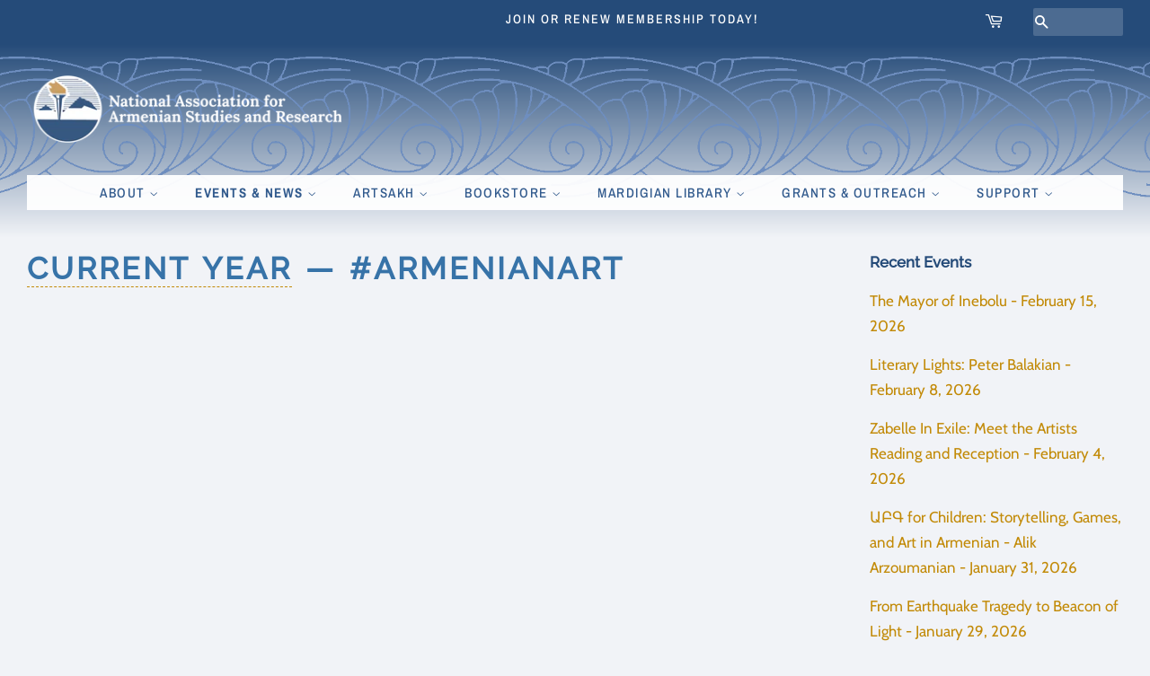

--- FILE ---
content_type: text/html; charset=utf-8
request_url: https://naasr.org/blogs/events-1/tagged/armenianart
body_size: 17197
content:
<!doctype html>
<html class="no-js">
<head>

  <!-- Basic page needs ================================================== -->
  <meta charset="utf-8">
  <meta http-equiv="X-UA-Compatible" content="IE=edge,chrome=1">

  
  <link rel="shortcut icon" href="//naasr.org/cdn/shop/files/NAASR_Logo_2025_32x32.png?v=1764956695" type="image/png" />
  

  <!-- Title and description ================================================== -->
  <title>
  Current Year &ndash; Tagged &quot;#ArmenianArt&quot; &ndash; NAASR
  </title>

  
  <meta name="description" content="NAASR’s lecture series is unrivaled in the United States in attracting large audiences to hear talks by leading scholars and authors in Armenian Studies and related fields. It is one of the most effective ways for scholars to interact with the public, maintaining the vital connection between academy and community.">
  

  <!-- Social meta ================================================== -->
  <!-- /snippets/social-meta-tags.liquid -->




<meta property="og:site_name" content="NAASR">
<meta property="og:url" content="https://naasr.org/blogs/events-1/tagged/armenianart">
<meta property="og:title" content="Current Year">
<meta property="og:type" content="website">
<meta property="og:description" content="NAASR’s lecture series is unrivaled in the United States in attracting large audiences to hear talks by leading scholars and authors in Armenian Studies and related fields. It is one of the most effective ways for scholars to interact with the public, maintaining the vital connection between academy and community.">





  <meta name="twitter:site" content="@naasr1955">

<meta name="twitter:card" content="summary_large_image">
<meta name="twitter:title" content="Current Year">
<meta name="twitter:description" content="NAASR’s lecture series is unrivaled in the United States in attracting large audiences to hear talks by leading scholars and authors in Armenian Studies and related fields. It is one of the most effective ways for scholars to interact with the public, maintaining the vital connection between academy and community.">


  <!-- Helpers ================================================== -->
  <link rel="canonical" href="https://naasr.org/blogs/events-1/tagged/armenianart">
  <meta name="viewport" content="width=device-width,initial-scale=1">
  <meta name="theme-color" content="#ca8c13">

  <!-- CSS ================================================== -->
  <link href="//naasr.org/cdn/shop/t/10/assets/timber.scss.css?v=141535783044680812011765380006" rel="stylesheet" type="text/css" media="all" />
  <link href="//naasr.org/cdn/shop/t/10/assets/theme.scss.css?v=98799476660961039341765380006" rel="stylesheet" type="text/css" media="all" />

  <script>
    window.theme = window.theme || {};

    var theme = {
      strings: {
        addToCart: "Add to Cart",
        soldOut: "Sold Out",
        unavailable: "Unavailable",
        zoomClose: "Close (Esc)",
        zoomPrev: "Previous (Left arrow key)",
        zoomNext: "Next (Right arrow key)",
        addressError: "Error looking up that address",
        addressNoResults: "No results for that address",
        addressQueryLimit: "You have exceeded the Google API usage limit. Consider upgrading to a \u003ca href=\"https:\/\/developers.google.com\/maps\/premium\/usage-limits\"\u003ePremium Plan\u003c\/a\u003e.",
        authError: "There was a problem authenticating your Google Maps API Key."
      },
      settings: {
        // Adding some settings to allow the editor to update correctly when they are changed
        enableWideLayout: true,
        typeAccentTransform: true,
        typeAccentSpacing: true,
        baseFontSize: '17px',
        headerBaseFontSize: '34px',
        accentFontSize: '15px'
      },
      variables: {
        mediaQueryMedium: 'screen and (max-width: 768px)',
        bpSmall: false
      },
      moneyFormat: "$ {{amount}}"
    }

    document.documentElement.className = document.documentElement.className.replace('no-js', 'supports-js');
  </script>

  <!-- Header hook for plugins ================================================== -->
  <script>window.performance && window.performance.mark && window.performance.mark('shopify.content_for_header.start');</script><meta name="facebook-domain-verification" content="6bw648yqi27lduxnimx2fdlyvgk3wd">
<meta id="shopify-digital-wallet" name="shopify-digital-wallet" content="/8602240/digital_wallets/dialog">
<meta name="shopify-checkout-api-token" content="21c667528ff919a525ba3eb600425887">
<link rel="alternate" type="application/atom+xml" title="Feed" href="/blogs/events-1/tagged/armenianart.atom" />
<script async="async" src="/checkouts/internal/preloads.js?locale=en-US"></script>
<link rel="preconnect" href="https://shop.app" crossorigin="anonymous">
<script async="async" src="https://shop.app/checkouts/internal/preloads.js?locale=en-US&shop_id=8602240" crossorigin="anonymous"></script>
<script id="shopify-features" type="application/json">{"accessToken":"21c667528ff919a525ba3eb600425887","betas":["rich-media-storefront-analytics"],"domain":"naasr.org","predictiveSearch":true,"shopId":8602240,"locale":"en"}</script>
<script>var Shopify = Shopify || {};
Shopify.shop = "naasr.myshopify.com";
Shopify.locale = "en";
Shopify.currency = {"active":"USD","rate":"1.0"};
Shopify.country = "US";
Shopify.theme = {"name":"knar-dark","id":73106325527,"schema_name":"Minimal","schema_version":"11.1.0","theme_store_id":380,"role":"main"};
Shopify.theme.handle = "null";
Shopify.theme.style = {"id":null,"handle":null};
Shopify.cdnHost = "naasr.org/cdn";
Shopify.routes = Shopify.routes || {};
Shopify.routes.root = "/";</script>
<script type="module">!function(o){(o.Shopify=o.Shopify||{}).modules=!0}(window);</script>
<script>!function(o){function n(){var o=[];function n(){o.push(Array.prototype.slice.apply(arguments))}return n.q=o,n}var t=o.Shopify=o.Shopify||{};t.loadFeatures=n(),t.autoloadFeatures=n()}(window);</script>
<script>
  window.ShopifyPay = window.ShopifyPay || {};
  window.ShopifyPay.apiHost = "shop.app\/pay";
  window.ShopifyPay.redirectState = null;
</script>
<script id="shop-js-analytics" type="application/json">{"pageType":"blog"}</script>
<script defer="defer" async type="module" src="//naasr.org/cdn/shopifycloud/shop-js/modules/v2/client.init-shop-cart-sync_BN7fPSNr.en.esm.js"></script>
<script defer="defer" async type="module" src="//naasr.org/cdn/shopifycloud/shop-js/modules/v2/chunk.common_Cbph3Kss.esm.js"></script>
<script defer="defer" async type="module" src="//naasr.org/cdn/shopifycloud/shop-js/modules/v2/chunk.modal_DKumMAJ1.esm.js"></script>
<script type="module">
  await import("//naasr.org/cdn/shopifycloud/shop-js/modules/v2/client.init-shop-cart-sync_BN7fPSNr.en.esm.js");
await import("//naasr.org/cdn/shopifycloud/shop-js/modules/v2/chunk.common_Cbph3Kss.esm.js");
await import("//naasr.org/cdn/shopifycloud/shop-js/modules/v2/chunk.modal_DKumMAJ1.esm.js");

  window.Shopify.SignInWithShop?.initShopCartSync?.({"fedCMEnabled":true,"windoidEnabled":true});

</script>
<script>
  window.Shopify = window.Shopify || {};
  if (!window.Shopify.featureAssets) window.Shopify.featureAssets = {};
  window.Shopify.featureAssets['shop-js'] = {"shop-cart-sync":["modules/v2/client.shop-cart-sync_CJVUk8Jm.en.esm.js","modules/v2/chunk.common_Cbph3Kss.esm.js","modules/v2/chunk.modal_DKumMAJ1.esm.js"],"init-fed-cm":["modules/v2/client.init-fed-cm_7Fvt41F4.en.esm.js","modules/v2/chunk.common_Cbph3Kss.esm.js","modules/v2/chunk.modal_DKumMAJ1.esm.js"],"init-shop-email-lookup-coordinator":["modules/v2/client.init-shop-email-lookup-coordinator_Cc088_bR.en.esm.js","modules/v2/chunk.common_Cbph3Kss.esm.js","modules/v2/chunk.modal_DKumMAJ1.esm.js"],"init-windoid":["modules/v2/client.init-windoid_hPopwJRj.en.esm.js","modules/v2/chunk.common_Cbph3Kss.esm.js","modules/v2/chunk.modal_DKumMAJ1.esm.js"],"shop-button":["modules/v2/client.shop-button_B0jaPSNF.en.esm.js","modules/v2/chunk.common_Cbph3Kss.esm.js","modules/v2/chunk.modal_DKumMAJ1.esm.js"],"shop-cash-offers":["modules/v2/client.shop-cash-offers_DPIskqss.en.esm.js","modules/v2/chunk.common_Cbph3Kss.esm.js","modules/v2/chunk.modal_DKumMAJ1.esm.js"],"shop-toast-manager":["modules/v2/client.shop-toast-manager_CK7RT69O.en.esm.js","modules/v2/chunk.common_Cbph3Kss.esm.js","modules/v2/chunk.modal_DKumMAJ1.esm.js"],"init-shop-cart-sync":["modules/v2/client.init-shop-cart-sync_BN7fPSNr.en.esm.js","modules/v2/chunk.common_Cbph3Kss.esm.js","modules/v2/chunk.modal_DKumMAJ1.esm.js"],"init-customer-accounts-sign-up":["modules/v2/client.init-customer-accounts-sign-up_CfPf4CXf.en.esm.js","modules/v2/client.shop-login-button_DeIztwXF.en.esm.js","modules/v2/chunk.common_Cbph3Kss.esm.js","modules/v2/chunk.modal_DKumMAJ1.esm.js"],"pay-button":["modules/v2/client.pay-button_CgIwFSYN.en.esm.js","modules/v2/chunk.common_Cbph3Kss.esm.js","modules/v2/chunk.modal_DKumMAJ1.esm.js"],"init-customer-accounts":["modules/v2/client.init-customer-accounts_DQ3x16JI.en.esm.js","modules/v2/client.shop-login-button_DeIztwXF.en.esm.js","modules/v2/chunk.common_Cbph3Kss.esm.js","modules/v2/chunk.modal_DKumMAJ1.esm.js"],"avatar":["modules/v2/client.avatar_BTnouDA3.en.esm.js"],"init-shop-for-new-customer-accounts":["modules/v2/client.init-shop-for-new-customer-accounts_CsZy_esa.en.esm.js","modules/v2/client.shop-login-button_DeIztwXF.en.esm.js","modules/v2/chunk.common_Cbph3Kss.esm.js","modules/v2/chunk.modal_DKumMAJ1.esm.js"],"shop-follow-button":["modules/v2/client.shop-follow-button_BRMJjgGd.en.esm.js","modules/v2/chunk.common_Cbph3Kss.esm.js","modules/v2/chunk.modal_DKumMAJ1.esm.js"],"checkout-modal":["modules/v2/client.checkout-modal_B9Drz_yf.en.esm.js","modules/v2/chunk.common_Cbph3Kss.esm.js","modules/v2/chunk.modal_DKumMAJ1.esm.js"],"shop-login-button":["modules/v2/client.shop-login-button_DeIztwXF.en.esm.js","modules/v2/chunk.common_Cbph3Kss.esm.js","modules/v2/chunk.modal_DKumMAJ1.esm.js"],"lead-capture":["modules/v2/client.lead-capture_DXYzFM3R.en.esm.js","modules/v2/chunk.common_Cbph3Kss.esm.js","modules/v2/chunk.modal_DKumMAJ1.esm.js"],"shop-login":["modules/v2/client.shop-login_CA5pJqmO.en.esm.js","modules/v2/chunk.common_Cbph3Kss.esm.js","modules/v2/chunk.modal_DKumMAJ1.esm.js"],"payment-terms":["modules/v2/client.payment-terms_BxzfvcZJ.en.esm.js","modules/v2/chunk.common_Cbph3Kss.esm.js","modules/v2/chunk.modal_DKumMAJ1.esm.js"]};
</script>
<script>(function() {
  var isLoaded = false;
  function asyncLoad() {
    if (isLoaded) return;
    isLoaded = true;
    var urls = ["https:\/\/inffuse.eventscalendar.co\/plugins\/shopify\/loader.js?app=calendar\u0026shop=naasr.myshopify.com\u0026shop=naasr.myshopify.com","https:\/\/inffuse.eventscalendar.co\/plugins\/shopify\/loader.js?app=calendar\u0026shop=naasr.myshopify.com\u0026shop=naasr.myshopify.com","https:\/\/inffuse.eventscalendar.co\/plugins\/shopify\/loader.js?app=calendar\u0026shop=naasr.myshopify.com\u0026shop=naasr.myshopify.com","https:\/\/inffuse.eventscalendar.co\/plugins\/shopify\/loader.js?app=calendar\u0026shop=naasr.myshopify.com\u0026shop=naasr.myshopify.com","https:\/\/inffuse.eventscalendar.co\/plugins\/shopify\/loader.js?app=calendar\u0026shop=naasr.myshopify.com\u0026shop=naasr.myshopify.com","https:\/\/inffuse.eventscalendar.co\/plugins\/shopify\/loader.js?app=calendar\u0026shop=naasr.myshopify.com\u0026shop=naasr.myshopify.com","https:\/\/inffuse.eventscalendar.co\/plugins\/shopify\/loader.js?app=calendar\u0026shop=naasr.myshopify.com\u0026shop=naasr.myshopify.com"];
    for (var i = 0; i < urls.length; i++) {
      var s = document.createElement('script');
      s.type = 'text/javascript';
      s.async = true;
      s.src = urls[i];
      var x = document.getElementsByTagName('script')[0];
      x.parentNode.insertBefore(s, x);
    }
  };
  if(window.attachEvent) {
    window.attachEvent('onload', asyncLoad);
  } else {
    window.addEventListener('load', asyncLoad, false);
  }
})();</script>
<script id="__st">var __st={"a":8602240,"offset":-18000,"reqid":"e326abd0-fab9-4d02-a130-9c9401d4ac04-1769899329","pageurl":"naasr.org\/blogs\/events-1\/tagged\/armenianart","s":"blogs-6000803863","u":"fbecfb363d5a","p":"blog","rtyp":"blog","rid":6000803863};</script>
<script>window.ShopifyPaypalV4VisibilityTracking = true;</script>
<script id="captcha-bootstrap">!function(){'use strict';const t='contact',e='account',n='new_comment',o=[[t,t],['blogs',n],['comments',n],[t,'customer']],c=[[e,'customer_login'],[e,'guest_login'],[e,'recover_customer_password'],[e,'create_customer']],r=t=>t.map((([t,e])=>`form[action*='/${t}']:not([data-nocaptcha='true']) input[name='form_type'][value='${e}']`)).join(','),a=t=>()=>t?[...document.querySelectorAll(t)].map((t=>t.form)):[];function s(){const t=[...o],e=r(t);return a(e)}const i='password',u='form_key',d=['recaptcha-v3-token','g-recaptcha-response','h-captcha-response',i],f=()=>{try{return window.sessionStorage}catch{return}},m='__shopify_v',_=t=>t.elements[u];function p(t,e,n=!1){try{const o=window.sessionStorage,c=JSON.parse(o.getItem(e)),{data:r}=function(t){const{data:e,action:n}=t;return t[m]||n?{data:e,action:n}:{data:t,action:n}}(c);for(const[e,n]of Object.entries(r))t.elements[e]&&(t.elements[e].value=n);n&&o.removeItem(e)}catch(o){console.error('form repopulation failed',{error:o})}}const l='form_type',E='cptcha';function T(t){t.dataset[E]=!0}const w=window,h=w.document,L='Shopify',v='ce_forms',y='captcha';let A=!1;((t,e)=>{const n=(g='f06e6c50-85a8-45c8-87d0-21a2b65856fe',I='https://cdn.shopify.com/shopifycloud/storefront-forms-hcaptcha/ce_storefront_forms_captcha_hcaptcha.v1.5.2.iife.js',D={infoText:'Protected by hCaptcha',privacyText:'Privacy',termsText:'Terms'},(t,e,n)=>{const o=w[L][v],c=o.bindForm;if(c)return c(t,g,e,D).then(n);var r;o.q.push([[t,g,e,D],n]),r=I,A||(h.body.append(Object.assign(h.createElement('script'),{id:'captcha-provider',async:!0,src:r})),A=!0)});var g,I,D;w[L]=w[L]||{},w[L][v]=w[L][v]||{},w[L][v].q=[],w[L][y]=w[L][y]||{},w[L][y].protect=function(t,e){n(t,void 0,e),T(t)},Object.freeze(w[L][y]),function(t,e,n,w,h,L){const[v,y,A,g]=function(t,e,n){const i=e?o:[],u=t?c:[],d=[...i,...u],f=r(d),m=r(i),_=r(d.filter((([t,e])=>n.includes(e))));return[a(f),a(m),a(_),s()]}(w,h,L),I=t=>{const e=t.target;return e instanceof HTMLFormElement?e:e&&e.form},D=t=>v().includes(t);t.addEventListener('submit',(t=>{const e=I(t);if(!e)return;const n=D(e)&&!e.dataset.hcaptchaBound&&!e.dataset.recaptchaBound,o=_(e),c=g().includes(e)&&(!o||!o.value);(n||c)&&t.preventDefault(),c&&!n&&(function(t){try{if(!f())return;!function(t){const e=f();if(!e)return;const n=_(t);if(!n)return;const o=n.value;o&&e.removeItem(o)}(t);const e=Array.from(Array(32),(()=>Math.random().toString(36)[2])).join('');!function(t,e){_(t)||t.append(Object.assign(document.createElement('input'),{type:'hidden',name:u})),t.elements[u].value=e}(t,e),function(t,e){const n=f();if(!n)return;const o=[...t.querySelectorAll(`input[type='${i}']`)].map((({name:t})=>t)),c=[...d,...o],r={};for(const[a,s]of new FormData(t).entries())c.includes(a)||(r[a]=s);n.setItem(e,JSON.stringify({[m]:1,action:t.action,data:r}))}(t,e)}catch(e){console.error('failed to persist form',e)}}(e),e.submit())}));const S=(t,e)=>{t&&!t.dataset[E]&&(n(t,e.some((e=>e===t))),T(t))};for(const o of['focusin','change'])t.addEventListener(o,(t=>{const e=I(t);D(e)&&S(e,y())}));const B=e.get('form_key'),M=e.get(l),P=B&&M;t.addEventListener('DOMContentLoaded',(()=>{const t=y();if(P)for(const e of t)e.elements[l].value===M&&p(e,B);[...new Set([...A(),...v().filter((t=>'true'===t.dataset.shopifyCaptcha))])].forEach((e=>S(e,t)))}))}(h,new URLSearchParams(w.location.search),n,t,e,['guest_login'])})(!0,!0)}();</script>
<script integrity="sha256-4kQ18oKyAcykRKYeNunJcIwy7WH5gtpwJnB7kiuLZ1E=" data-source-attribution="shopify.loadfeatures" defer="defer" src="//naasr.org/cdn/shopifycloud/storefront/assets/storefront/load_feature-a0a9edcb.js" crossorigin="anonymous"></script>
<script crossorigin="anonymous" defer="defer" src="//naasr.org/cdn/shopifycloud/storefront/assets/shopify_pay/storefront-65b4c6d7.js?v=20250812"></script>
<script data-source-attribution="shopify.dynamic_checkout.dynamic.init">var Shopify=Shopify||{};Shopify.PaymentButton=Shopify.PaymentButton||{isStorefrontPortableWallets:!0,init:function(){window.Shopify.PaymentButton.init=function(){};var t=document.createElement("script");t.src="https://naasr.org/cdn/shopifycloud/portable-wallets/latest/portable-wallets.en.js",t.type="module",document.head.appendChild(t)}};
</script>
<script data-source-attribution="shopify.dynamic_checkout.buyer_consent">
  function portableWalletsHideBuyerConsent(e){var t=document.getElementById("shopify-buyer-consent"),n=document.getElementById("shopify-subscription-policy-button");t&&n&&(t.classList.add("hidden"),t.setAttribute("aria-hidden","true"),n.removeEventListener("click",e))}function portableWalletsShowBuyerConsent(e){var t=document.getElementById("shopify-buyer-consent"),n=document.getElementById("shopify-subscription-policy-button");t&&n&&(t.classList.remove("hidden"),t.removeAttribute("aria-hidden"),n.addEventListener("click",e))}window.Shopify?.PaymentButton&&(window.Shopify.PaymentButton.hideBuyerConsent=portableWalletsHideBuyerConsent,window.Shopify.PaymentButton.showBuyerConsent=portableWalletsShowBuyerConsent);
</script>
<script data-source-attribution="shopify.dynamic_checkout.cart.bootstrap">document.addEventListener("DOMContentLoaded",(function(){function t(){return document.querySelector("shopify-accelerated-checkout-cart, shopify-accelerated-checkout")}if(t())Shopify.PaymentButton.init();else{new MutationObserver((function(e,n){t()&&(Shopify.PaymentButton.init(),n.disconnect())})).observe(document.body,{childList:!0,subtree:!0})}}));
</script>
<link id="shopify-accelerated-checkout-styles" rel="stylesheet" media="screen" href="https://naasr.org/cdn/shopifycloud/portable-wallets/latest/accelerated-checkout-backwards-compat.css" crossorigin="anonymous">
<style id="shopify-accelerated-checkout-cart">
        #shopify-buyer-consent {
  margin-top: 1em;
  display: inline-block;
  width: 100%;
}

#shopify-buyer-consent.hidden {
  display: none;
}

#shopify-subscription-policy-button {
  background: none;
  border: none;
  padding: 0;
  text-decoration: underline;
  font-size: inherit;
  cursor: pointer;
}

#shopify-subscription-policy-button::before {
  box-shadow: none;
}

      </style>

<script>window.performance && window.performance.mark && window.performance.mark('shopify.content_for_header.end');</script>

  <script src="//naasr.org/cdn/shop/t/10/assets/jquery-2.2.3.min.js?v=58211863146907186831561997196" type="text/javascript"></script>

  <script src="//naasr.org/cdn/shop/t/10/assets/lazysizes.min.js?v=155223123402716617051561997196" async="async"></script>

  
  

<script src="https://cdn.shopify.com/extensions/4d5a2c47-c9fc-4724-a26e-14d501c856c6/attrac-6/assets/attrac-embed-bars.js" type="text/javascript" defer="defer"></script>
<meta property="og:image" content="https://cdn.shopify.com/s/files/1/0860/2240/files/NAASRlogo_7.png?height=628&pad_color=f1f3f7&v=1613536952&width=1200" />
<meta property="og:image:secure_url" content="https://cdn.shopify.com/s/files/1/0860/2240/files/NAASRlogo_7.png?height=628&pad_color=f1f3f7&v=1613536952&width=1200" />
<meta property="og:image:width" content="1200" />
<meta property="og:image:height" content="628" />
<meta property="og:image:alt" content="National Association for Armenian Studies and Research NAASR Համազգային Հայագիտական Միութիւն Logo" />
<link href="https://monorail-edge.shopifysvc.com" rel="dns-prefetch">
<script>(function(){if ("sendBeacon" in navigator && "performance" in window) {try {var session_token_from_headers = performance.getEntriesByType('navigation')[0].serverTiming.find(x => x.name == '_s').description;} catch {var session_token_from_headers = undefined;}var session_cookie_matches = document.cookie.match(/_shopify_s=([^;]*)/);var session_token_from_cookie = session_cookie_matches && session_cookie_matches.length === 2 ? session_cookie_matches[1] : "";var session_token = session_token_from_headers || session_token_from_cookie || "";function handle_abandonment_event(e) {var entries = performance.getEntries().filter(function(entry) {return /monorail-edge.shopifysvc.com/.test(entry.name);});if (!window.abandonment_tracked && entries.length === 0) {window.abandonment_tracked = true;var currentMs = Date.now();var navigation_start = performance.timing.navigationStart;var payload = {shop_id: 8602240,url: window.location.href,navigation_start,duration: currentMs - navigation_start,session_token,page_type: "blog"};window.navigator.sendBeacon("https://monorail-edge.shopifysvc.com/v1/produce", JSON.stringify({schema_id: "online_store_buyer_site_abandonment/1.1",payload: payload,metadata: {event_created_at_ms: currentMs,event_sent_at_ms: currentMs}}));}}window.addEventListener('pagehide', handle_abandonment_event);}}());</script>
<script id="web-pixels-manager-setup">(function e(e,d,r,n,o){if(void 0===o&&(o={}),!Boolean(null===(a=null===(i=window.Shopify)||void 0===i?void 0:i.analytics)||void 0===a?void 0:a.replayQueue)){var i,a;window.Shopify=window.Shopify||{};var t=window.Shopify;t.analytics=t.analytics||{};var s=t.analytics;s.replayQueue=[],s.publish=function(e,d,r){return s.replayQueue.push([e,d,r]),!0};try{self.performance.mark("wpm:start")}catch(e){}var l=function(){var e={modern:/Edge?\/(1{2}[4-9]|1[2-9]\d|[2-9]\d{2}|\d{4,})\.\d+(\.\d+|)|Firefox\/(1{2}[4-9]|1[2-9]\d|[2-9]\d{2}|\d{4,})\.\d+(\.\d+|)|Chrom(ium|e)\/(9{2}|\d{3,})\.\d+(\.\d+|)|(Maci|X1{2}).+ Version\/(15\.\d+|(1[6-9]|[2-9]\d|\d{3,})\.\d+)([,.]\d+|)( \(\w+\)|)( Mobile\/\w+|) Safari\/|Chrome.+OPR\/(9{2}|\d{3,})\.\d+\.\d+|(CPU[ +]OS|iPhone[ +]OS|CPU[ +]iPhone|CPU IPhone OS|CPU iPad OS)[ +]+(15[._]\d+|(1[6-9]|[2-9]\d|\d{3,})[._]\d+)([._]\d+|)|Android:?[ /-](13[3-9]|1[4-9]\d|[2-9]\d{2}|\d{4,})(\.\d+|)(\.\d+|)|Android.+Firefox\/(13[5-9]|1[4-9]\d|[2-9]\d{2}|\d{4,})\.\d+(\.\d+|)|Android.+Chrom(ium|e)\/(13[3-9]|1[4-9]\d|[2-9]\d{2}|\d{4,})\.\d+(\.\d+|)|SamsungBrowser\/([2-9]\d|\d{3,})\.\d+/,legacy:/Edge?\/(1[6-9]|[2-9]\d|\d{3,})\.\d+(\.\d+|)|Firefox\/(5[4-9]|[6-9]\d|\d{3,})\.\d+(\.\d+|)|Chrom(ium|e)\/(5[1-9]|[6-9]\d|\d{3,})\.\d+(\.\d+|)([\d.]+$|.*Safari\/(?![\d.]+ Edge\/[\d.]+$))|(Maci|X1{2}).+ Version\/(10\.\d+|(1[1-9]|[2-9]\d|\d{3,})\.\d+)([,.]\d+|)( \(\w+\)|)( Mobile\/\w+|) Safari\/|Chrome.+OPR\/(3[89]|[4-9]\d|\d{3,})\.\d+\.\d+|(CPU[ +]OS|iPhone[ +]OS|CPU[ +]iPhone|CPU IPhone OS|CPU iPad OS)[ +]+(10[._]\d+|(1[1-9]|[2-9]\d|\d{3,})[._]\d+)([._]\d+|)|Android:?[ /-](13[3-9]|1[4-9]\d|[2-9]\d{2}|\d{4,})(\.\d+|)(\.\d+|)|Mobile Safari.+OPR\/([89]\d|\d{3,})\.\d+\.\d+|Android.+Firefox\/(13[5-9]|1[4-9]\d|[2-9]\d{2}|\d{4,})\.\d+(\.\d+|)|Android.+Chrom(ium|e)\/(13[3-9]|1[4-9]\d|[2-9]\d{2}|\d{4,})\.\d+(\.\d+|)|Android.+(UC? ?Browser|UCWEB|U3)[ /]?(15\.([5-9]|\d{2,})|(1[6-9]|[2-9]\d|\d{3,})\.\d+)\.\d+|SamsungBrowser\/(5\.\d+|([6-9]|\d{2,})\.\d+)|Android.+MQ{2}Browser\/(14(\.(9|\d{2,})|)|(1[5-9]|[2-9]\d|\d{3,})(\.\d+|))(\.\d+|)|K[Aa][Ii]OS\/(3\.\d+|([4-9]|\d{2,})\.\d+)(\.\d+|)/},d=e.modern,r=e.legacy,n=navigator.userAgent;return n.match(d)?"modern":n.match(r)?"legacy":"unknown"}(),u="modern"===l?"modern":"legacy",c=(null!=n?n:{modern:"",legacy:""})[u],f=function(e){return[e.baseUrl,"/wpm","/b",e.hashVersion,"modern"===e.buildTarget?"m":"l",".js"].join("")}({baseUrl:d,hashVersion:r,buildTarget:u}),m=function(e){var d=e.version,r=e.bundleTarget,n=e.surface,o=e.pageUrl,i=e.monorailEndpoint;return{emit:function(e){var a=e.status,t=e.errorMsg,s=(new Date).getTime(),l=JSON.stringify({metadata:{event_sent_at_ms:s},events:[{schema_id:"web_pixels_manager_load/3.1",payload:{version:d,bundle_target:r,page_url:o,status:a,surface:n,error_msg:t},metadata:{event_created_at_ms:s}}]});if(!i)return console&&console.warn&&console.warn("[Web Pixels Manager] No Monorail endpoint provided, skipping logging."),!1;try{return self.navigator.sendBeacon.bind(self.navigator)(i,l)}catch(e){}var u=new XMLHttpRequest;try{return u.open("POST",i,!0),u.setRequestHeader("Content-Type","text/plain"),u.send(l),!0}catch(e){return console&&console.warn&&console.warn("[Web Pixels Manager] Got an unhandled error while logging to Monorail."),!1}}}}({version:r,bundleTarget:l,surface:e.surface,pageUrl:self.location.href,monorailEndpoint:e.monorailEndpoint});try{o.browserTarget=l,function(e){var d=e.src,r=e.async,n=void 0===r||r,o=e.onload,i=e.onerror,a=e.sri,t=e.scriptDataAttributes,s=void 0===t?{}:t,l=document.createElement("script"),u=document.querySelector("head"),c=document.querySelector("body");if(l.async=n,l.src=d,a&&(l.integrity=a,l.crossOrigin="anonymous"),s)for(var f in s)if(Object.prototype.hasOwnProperty.call(s,f))try{l.dataset[f]=s[f]}catch(e){}if(o&&l.addEventListener("load",o),i&&l.addEventListener("error",i),u)u.appendChild(l);else{if(!c)throw new Error("Did not find a head or body element to append the script");c.appendChild(l)}}({src:f,async:!0,onload:function(){if(!function(){var e,d;return Boolean(null===(d=null===(e=window.Shopify)||void 0===e?void 0:e.analytics)||void 0===d?void 0:d.initialized)}()){var d=window.webPixelsManager.init(e)||void 0;if(d){var r=window.Shopify.analytics;r.replayQueue.forEach((function(e){var r=e[0],n=e[1],o=e[2];d.publishCustomEvent(r,n,o)})),r.replayQueue=[],r.publish=d.publishCustomEvent,r.visitor=d.visitor,r.initialized=!0}}},onerror:function(){return m.emit({status:"failed",errorMsg:"".concat(f," has failed to load")})},sri:function(e){var d=/^sha384-[A-Za-z0-9+/=]+$/;return"string"==typeof e&&d.test(e)}(c)?c:"",scriptDataAttributes:o}),m.emit({status:"loading"})}catch(e){m.emit({status:"failed",errorMsg:(null==e?void 0:e.message)||"Unknown error"})}}})({shopId: 8602240,storefrontBaseUrl: "https://naasr.org",extensionsBaseUrl: "https://extensions.shopifycdn.com/cdn/shopifycloud/web-pixels-manager",monorailEndpoint: "https://monorail-edge.shopifysvc.com/unstable/produce_batch",surface: "storefront-renderer",enabledBetaFlags: ["2dca8a86"],webPixelsConfigList: [{"id":"395772191","configuration":"{\"pixel_id\":\"243940630303021\",\"pixel_type\":\"facebook_pixel\",\"metaapp_system_user_token\":\"-\"}","eventPayloadVersion":"v1","runtimeContext":"OPEN","scriptVersion":"ca16bc87fe92b6042fbaa3acc2fbdaa6","type":"APP","apiClientId":2329312,"privacyPurposes":["ANALYTICS","MARKETING","SALE_OF_DATA"],"dataSharingAdjustments":{"protectedCustomerApprovalScopes":["read_customer_address","read_customer_email","read_customer_name","read_customer_personal_data","read_customer_phone"]}},{"id":"shopify-app-pixel","configuration":"{}","eventPayloadVersion":"v1","runtimeContext":"STRICT","scriptVersion":"0450","apiClientId":"shopify-pixel","type":"APP","privacyPurposes":["ANALYTICS","MARKETING"]},{"id":"shopify-custom-pixel","eventPayloadVersion":"v1","runtimeContext":"LAX","scriptVersion":"0450","apiClientId":"shopify-pixel","type":"CUSTOM","privacyPurposes":["ANALYTICS","MARKETING"]}],isMerchantRequest: false,initData: {"shop":{"name":"NAASR","paymentSettings":{"currencyCode":"USD"},"myshopifyDomain":"naasr.myshopify.com","countryCode":"US","storefrontUrl":"https:\/\/naasr.org"},"customer":null,"cart":null,"checkout":null,"productVariants":[],"purchasingCompany":null},},"https://naasr.org/cdn","1d2a099fw23dfb22ep557258f5m7a2edbae",{"modern":"","legacy":""},{"shopId":"8602240","storefrontBaseUrl":"https:\/\/naasr.org","extensionBaseUrl":"https:\/\/extensions.shopifycdn.com\/cdn\/shopifycloud\/web-pixels-manager","surface":"storefront-renderer","enabledBetaFlags":"[\"2dca8a86\"]","isMerchantRequest":"false","hashVersion":"1d2a099fw23dfb22ep557258f5m7a2edbae","publish":"custom","events":"[[\"page_viewed\",{}]]"});</script><script>
  window.ShopifyAnalytics = window.ShopifyAnalytics || {};
  window.ShopifyAnalytics.meta = window.ShopifyAnalytics.meta || {};
  window.ShopifyAnalytics.meta.currency = 'USD';
  var meta = {"page":{"pageType":"blog","resourceType":"blog","resourceId":6000803863,"requestId":"e326abd0-fab9-4d02-a130-9c9401d4ac04-1769899329"}};
  for (var attr in meta) {
    window.ShopifyAnalytics.meta[attr] = meta[attr];
  }
</script>
<script class="analytics">
  (function () {
    var customDocumentWrite = function(content) {
      var jquery = null;

      if (window.jQuery) {
        jquery = window.jQuery;
      } else if (window.Checkout && window.Checkout.$) {
        jquery = window.Checkout.$;
      }

      if (jquery) {
        jquery('body').append(content);
      }
    };

    var hasLoggedConversion = function(token) {
      if (token) {
        return document.cookie.indexOf('loggedConversion=' + token) !== -1;
      }
      return false;
    }

    var setCookieIfConversion = function(token) {
      if (token) {
        var twoMonthsFromNow = new Date(Date.now());
        twoMonthsFromNow.setMonth(twoMonthsFromNow.getMonth() + 2);

        document.cookie = 'loggedConversion=' + token + '; expires=' + twoMonthsFromNow;
      }
    }

    var trekkie = window.ShopifyAnalytics.lib = window.trekkie = window.trekkie || [];
    if (trekkie.integrations) {
      return;
    }
    trekkie.methods = [
      'identify',
      'page',
      'ready',
      'track',
      'trackForm',
      'trackLink'
    ];
    trekkie.factory = function(method) {
      return function() {
        var args = Array.prototype.slice.call(arguments);
        args.unshift(method);
        trekkie.push(args);
        return trekkie;
      };
    };
    for (var i = 0; i < trekkie.methods.length; i++) {
      var key = trekkie.methods[i];
      trekkie[key] = trekkie.factory(key);
    }
    trekkie.load = function(config) {
      trekkie.config = config || {};
      trekkie.config.initialDocumentCookie = document.cookie;
      var first = document.getElementsByTagName('script')[0];
      var script = document.createElement('script');
      script.type = 'text/javascript';
      script.onerror = function(e) {
        var scriptFallback = document.createElement('script');
        scriptFallback.type = 'text/javascript';
        scriptFallback.onerror = function(error) {
                var Monorail = {
      produce: function produce(monorailDomain, schemaId, payload) {
        var currentMs = new Date().getTime();
        var event = {
          schema_id: schemaId,
          payload: payload,
          metadata: {
            event_created_at_ms: currentMs,
            event_sent_at_ms: currentMs
          }
        };
        return Monorail.sendRequest("https://" + monorailDomain + "/v1/produce", JSON.stringify(event));
      },
      sendRequest: function sendRequest(endpointUrl, payload) {
        // Try the sendBeacon API
        if (window && window.navigator && typeof window.navigator.sendBeacon === 'function' && typeof window.Blob === 'function' && !Monorail.isIos12()) {
          var blobData = new window.Blob([payload], {
            type: 'text/plain'
          });

          if (window.navigator.sendBeacon(endpointUrl, blobData)) {
            return true;
          } // sendBeacon was not successful

        } // XHR beacon

        var xhr = new XMLHttpRequest();

        try {
          xhr.open('POST', endpointUrl);
          xhr.setRequestHeader('Content-Type', 'text/plain');
          xhr.send(payload);
        } catch (e) {
          console.log(e);
        }

        return false;
      },
      isIos12: function isIos12() {
        return window.navigator.userAgent.lastIndexOf('iPhone; CPU iPhone OS 12_') !== -1 || window.navigator.userAgent.lastIndexOf('iPad; CPU OS 12_') !== -1;
      }
    };
    Monorail.produce('monorail-edge.shopifysvc.com',
      'trekkie_storefront_load_errors/1.1',
      {shop_id: 8602240,
      theme_id: 73106325527,
      app_name: "storefront",
      context_url: window.location.href,
      source_url: "//naasr.org/cdn/s/trekkie.storefront.c59ea00e0474b293ae6629561379568a2d7c4bba.min.js"});

        };
        scriptFallback.async = true;
        scriptFallback.src = '//naasr.org/cdn/s/trekkie.storefront.c59ea00e0474b293ae6629561379568a2d7c4bba.min.js';
        first.parentNode.insertBefore(scriptFallback, first);
      };
      script.async = true;
      script.src = '//naasr.org/cdn/s/trekkie.storefront.c59ea00e0474b293ae6629561379568a2d7c4bba.min.js';
      first.parentNode.insertBefore(script, first);
    };
    trekkie.load(
      {"Trekkie":{"appName":"storefront","development":false,"defaultAttributes":{"shopId":8602240,"isMerchantRequest":null,"themeId":73106325527,"themeCityHash":"13377632840450666483","contentLanguage":"en","currency":"USD","eventMetadataId":"1a3f7f19-e822-4aaf-a69c-9898ebd11cbb"},"isServerSideCookieWritingEnabled":true,"monorailRegion":"shop_domain","enabledBetaFlags":["65f19447","b5387b81"]},"Session Attribution":{},"S2S":{"facebookCapiEnabled":false,"source":"trekkie-storefront-renderer","apiClientId":580111}}
    );

    var loaded = false;
    trekkie.ready(function() {
      if (loaded) return;
      loaded = true;

      window.ShopifyAnalytics.lib = window.trekkie;

      var originalDocumentWrite = document.write;
      document.write = customDocumentWrite;
      try { window.ShopifyAnalytics.merchantGoogleAnalytics.call(this); } catch(error) {};
      document.write = originalDocumentWrite;

      window.ShopifyAnalytics.lib.page(null,{"pageType":"blog","resourceType":"blog","resourceId":6000803863,"requestId":"e326abd0-fab9-4d02-a130-9c9401d4ac04-1769899329","shopifyEmitted":true});

      var match = window.location.pathname.match(/checkouts\/(.+)\/(thank_you|post_purchase)/)
      var token = match? match[1]: undefined;
      if (!hasLoggedConversion(token)) {
        setCookieIfConversion(token);
        
      }
    });


        var eventsListenerScript = document.createElement('script');
        eventsListenerScript.async = true;
        eventsListenerScript.src = "//naasr.org/cdn/shopifycloud/storefront/assets/shop_events_listener-3da45d37.js";
        document.getElementsByTagName('head')[0].appendChild(eventsListenerScript);

})();</script>
<script
  defer
  src="https://naasr.org/cdn/shopifycloud/perf-kit/shopify-perf-kit-3.1.0.min.js"
  data-application="storefront-renderer"
  data-shop-id="8602240"
  data-render-region="gcp-us-central1"
  data-page-type="blog"
  data-theme-instance-id="73106325527"
  data-theme-name="Minimal"
  data-theme-version="11.1.0"
  data-monorail-region="shop_domain"
  data-resource-timing-sampling-rate="10"
  data-shs="true"
  data-shs-beacon="true"
  data-shs-export-with-fetch="true"
  data-shs-logs-sample-rate="1"
  data-shs-beacon-endpoint="https://naasr.org/api/collect"
></script>
</head>

<body id="current-year" class="template-blog" >

  <div id="shopify-section-header" class="shopify-section"><style>
  .logo__image-wrapper {
    max-width: 350px;
  }
  /*================= If logo is above navigation ================== */
  
    .site-nav {
      
      margin-top: 30px;
    }

    
  

  /*============ If logo is on the same line as navigation ============ */
  


  


</style>

<div data-section-id="header" data-section-type="header-section">
  <div class="header-bar">
    <div class="wrapper medium-down--hide">
      <div class="post-large--display-table">
        <div class="grid--full post-large--display-table">
          <div class="grid__item post-large__one-whole post-large--display-table">
        
          <div class="header-bar__left post-large--display-table-cell">

			<div class="grid__item post-large__three-sixths post-large--display-table-cell">
            
              <div class="header-bar__module header-bar__message">
                
                  <a href="https://wl.donorperfect.net/weblink/weblink.aspx?name=E332049&id=61">
                
                  Join or Renew Membership Today!
                
                  </a>
                
              </div>
            
            </div>

            <div class="grid__item post-large__one-sixth post-large--display-table-cell">
			<div class="header-bar__module">
            <a href="/cart" class="cart-page-link">
              <span class="icon icon-cart header-bar__cart-icon" aria-hidden="true"></span></a>
          </div>
            </div>
           <div class="grid__item post-large__two-sixths post-large--display-table-cell">

            <div class="header-bar__module header-bar__search">
                


  <form action="/search" method="get" class="header-bar__search-form clearfix" role="search">
    <input type="hidden" name="type" value="article">
    <input type="hidden" name="type" value="page">
    
    <button type="submit" class="btn btn--search icon-fallback-text header-bar__search-submit">
      <span class="icon icon-search" aria-hidden="true"></span>
      <span class="fallback-text">Search</span>
    </button>
    <input type="search" name="q" value="" aria-label="Search" class="header-bar__search-input" placeholder="">
  </form>


              </div>
            </div>
            </div>
          </div>
          </div>
        

        <div class="header-bar__right post-large--display-table-cell">	
          
          
		  
          
          
        </div>
      </div>
    </div>


    <div class="wrapper post-large--hide announcement-bar--mobile">
      
        
          <a href="https://wl.donorperfect.net/weblink/weblink.aspx?name=E332049&id=61">
        
          <span>Join or Renew Membership Today!</span>
        
          </a>
        
      
    </div>
    
	
    <div class="wrapper post-large--hide">
      
        <button type="button" class="mobile-nav-trigger" id="MobileNavTrigger" aria-controls="MobileNav" aria-expanded="false">
          <span class="icon icon-hamburger" aria-hidden="true"></span>
          Menu
        </button>
      
      
    </div>
    
    <nav role="navigation">
  <ul id="MobileNav" class="mobile-nav post-large--hide">
    
      
        
        <li class="mobile-nav__link" aria-haspopup="true">
          <a
            href="/pages/mission"
            class="mobile-nav__sublist-trigger"
            aria-controls="MobileNav-Parent-1"
            aria-expanded="false">
            About
            <span class="icon-fallback-text mobile-nav__sublist-expand" aria-hidden="true">
  <span class="icon icon-plus" aria-hidden="true"></span>
  <span class="fallback-text">+</span>
</span>
<span class="icon-fallback-text mobile-nav__sublist-contract" aria-hidden="true">
  <span class="icon icon-minus" aria-hidden="true"></span>
  <span class="fallback-text">-</span>
</span>

          </a>
          <ul
            id="MobileNav-Parent-1"
            class="mobile-nav__sublist">
            
            
              
                <li class="mobile-nav__sublist-link">
                  <a
                    href="/pages/mission"
                    >
                    Mission
                  </a>
                </li>
              
            
              
                <li class="mobile-nav__sublist-link">
                  <a
                    href="/pages/history"
                    >
                    History
                  </a>
                </li>
              
            
              
                <li class="mobile-nav__sublist-link">
                  <a
                    href="/pages/bylaws"
                    >
                    NAASR Bylaws
                  </a>
                </li>
              
            
              
                
                <li class="mobile-nav__sublist-link">
                  <a
                    href="/pages/board-of-directors"
                    class="mobile-nav__sublist-trigger"
                    aria-controls="MobileNav-Child-1-4"
                    aria-expanded="false"
                    >
                    Who&#39;s Who at NAASR
                    <span class="icon-fallback-text mobile-nav__sublist-expand" aria-hidden="true">
  <span class="icon icon-plus" aria-hidden="true"></span>
  <span class="fallback-text">+</span>
</span>
<span class="icon-fallback-text mobile-nav__sublist-contract" aria-hidden="true">
  <span class="icon icon-minus" aria-hidden="true"></span>
  <span class="fallback-text">-</span>
</span>

                  </a>
                  <ul
                    id="MobileNav-Child-1-4"
                    class="mobile-nav__sublist mobile-nav__sublist--grandchilds">
                    
                      <li class="mobile-nav__sublist-link">
                        <a
                          href="/pages/board-of-directors"
                          >
                          Board of Directors
                        </a>
                      </li>
                    
                      <li class="mobile-nav__sublist-link">
                        <a
                          href="/pages/headquarters-staff"
                          >
                          Staff
                        </a>
                      </li>
                    
                  </ul>
                </li>
              
            
              
                
                <li class="mobile-nav__sublist-link">
                  <a
                    href="/pages/naasrs-new-headquarters"
                    class="mobile-nav__sublist-trigger"
                    aria-controls="MobileNav-Child-1-5"
                    aria-expanded="false"
                    >
                    Our Headquarters
                    <span class="icon-fallback-text mobile-nav__sublist-expand" aria-hidden="true">
  <span class="icon icon-plus" aria-hidden="true"></span>
  <span class="fallback-text">+</span>
</span>
<span class="icon-fallback-text mobile-nav__sublist-contract" aria-hidden="true">
  <span class="icon icon-minus" aria-hidden="true"></span>
  <span class="fallback-text">-</span>
</span>

                  </a>
                  <ul
                    id="MobileNav-Child-1-5"
                    class="mobile-nav__sublist mobile-nav__sublist--grandchilds">
                    
                      <li class="mobile-nav__sublist-link">
                        <a
                          href="/pages/vartan-gregorian"
                          >
                          Vartan Gregorian
                        </a>
                      </li>
                    
                      <li class="mobile-nav__sublist-link">
                        <a
                          href="/pages/naasrs-front-door"
                          >
                          Front Door
                        </a>
                      </li>
                    
                      <li class="mobile-nav__sublist-link">
                        <a
                          href="/pages/naasrs-eternity-sculpture"
                          >
                          Eternity Sculpture
                        </a>
                      </li>
                    
                      <li class="mobile-nav__sublist-link">
                        <a
                          href="/pages/naasr-vartan-gregorian-building-a-virtual-walk-through"
                          >
                          Virtual Walk-Through
                        </a>
                      </li>
                    
                      <li class="mobile-nav__sublist-link">
                        <a
                          href="/pages/our-designers-vision"
                          >
                          Our Designer&#39;s Vision
                        </a>
                      </li>
                    
                      <li class="mobile-nav__sublist-link">
                        <a
                          href="/pages/naasrs-grand-opening"
                          >
                          Grand Opening
                        </a>
                      </li>
                    
                      <li class="mobile-nav__sublist-link">
                        <a
                          href="/pages/naasr-building-our-future"
                          >
                          Building Our Future Video
                        </a>
                      </li>
                    
                      <li class="mobile-nav__sublist-link">
                        <a
                          href="/pages/chairs-illuminator-manuscript-become-a-lasting-part-of-naasrs-spectacular-new-building"
                          >
                          Become a Lasting Part of Our New Headquarters
                        </a>
                      </li>
                    
                  </ul>
                </li>
              
            
              
                <li class="mobile-nav__sublist-link">
                  <a
                    href="/pages/what-scholars-say"
                    >
                    What Scholars Say
                  </a>
                </li>
              
            
              
                
                <li class="mobile-nav__sublist-link">
                  <a
                    href="/pages/naasr-publications"
                    class="mobile-nav__sublist-trigger"
                    aria-controls="MobileNav-Child-1-7"
                    aria-expanded="false"
                    >
                    NAASR Publications
                    <span class="icon-fallback-text mobile-nav__sublist-expand" aria-hidden="true">
  <span class="icon icon-plus" aria-hidden="true"></span>
  <span class="fallback-text">+</span>
</span>
<span class="icon-fallback-text mobile-nav__sublist-contract" aria-hidden="true">
  <span class="icon icon-minus" aria-hidden="true"></span>
  <span class="fallback-text">-</span>
</span>

                  </a>
                  <ul
                    id="MobileNav-Child-1-7"
                    class="mobile-nav__sublist mobile-nav__sublist--grandchilds">
                    
                      <li class="mobile-nav__sublist-link">
                        <a
                          href="/pages/naasr-publications"
                          >
                          NAASR Publications
                        </a>
                      </li>
                    
                      <li class="mobile-nav__sublist-link">
                        <a
                          href="/pages/armenian-heritage-press"
                          >
                          Armenian Heritage Press
                        </a>
                      </li>
                    
                      <li class="mobile-nav__sublist-link">
                        <a
                          href="/pages/newsletter"
                          >
                          Newsletters
                        </a>
                      </li>
                    
                      <li class="mobile-nav__sublist-link">
                        <a
                          href="/pages/journal-of-armenian-studies"
                          >
                          Journal of Armenian Studies
                        </a>
                      </li>
                    
                  </ul>
                </li>
              
            
              
                <li class="mobile-nav__sublist-link">
                  <a
                    href="/pages/job-opportunities"
                    >
                    Job Opportunities
                  </a>
                </li>
              
            
          </ul>
        </li>
      
    
      
        
        <li class="mobile-nav__link" aria-haspopup="true">
          <a
            href="/blogs/events-1"
            class="mobile-nav__sublist-trigger"
            aria-controls="MobileNav-Parent-2"
            aria-expanded="false">
             Events &amp; News
            <span class="icon-fallback-text mobile-nav__sublist-expand" aria-hidden="true">
  <span class="icon icon-plus" aria-hidden="true"></span>
  <span class="fallback-text">+</span>
</span>
<span class="icon-fallback-text mobile-nav__sublist-contract" aria-hidden="true">
  <span class="icon icon-minus" aria-hidden="true"></span>
  <span class="fallback-text">-</span>
</span>

          </a>
          <ul
            id="MobileNav-Parent-2"
            class="mobile-nav__sublist">
            
              <li class="mobile-nav__sublist-link site-nav--active">
                <a href="/blogs/events-1" class="site-nav__link" aria-current="page">All <span class="visually-hidden"> Events &amp; News</span></a>
              </li>
            
            
              
                <li class="mobile-nav__sublist-link">
                  <a
                    href="/blogs/events-1"
                    aria-current="page">
                    Current Year Events
                  </a>
                </li>
              
            
              
                <li class="mobile-nav__sublist-link">
                  <a
                    href="/blogs/event-videos"
                    >
                    Event Videos
                  </a>
                </li>
              
            
              
                <li class="mobile-nav__sublist-link">
                  <a
                    href="/blogs/past-events"
                    >
                    Prior Year Events
                  </a>
                </li>
              
            
              
                <li class="mobile-nav__sublist-link">
                  <a
                    href="/blogs/news"
                    >
                    News
                  </a>
                </li>
              
            
              
                <li class="mobile-nav__sublist-link">
                  <a
                    href="/blogs/book-beat"
                    >
                    Book Beat
                  </a>
                </li>
              
            
              
                <li class="mobile-nav__sublist-link">
                  <a
                    href="/pages/conferences"
                    >
                    Conferences &amp; Symposia
                  </a>
                </li>
              
            
              
                
                <li class="mobile-nav__sublist-link">
                  <a
                    href="/pages/70th-anniversary-gala"
                    class="mobile-nav__sublist-trigger"
                    aria-controls="MobileNav-Child-2-7"
                    aria-expanded="false"
                    >
                    Galas
                    <span class="icon-fallback-text mobile-nav__sublist-expand" aria-hidden="true">
  <span class="icon icon-plus" aria-hidden="true"></span>
  <span class="fallback-text">+</span>
</span>
<span class="icon-fallback-text mobile-nav__sublist-contract" aria-hidden="true">
  <span class="icon icon-minus" aria-hidden="true"></span>
  <span class="fallback-text">-</span>
</span>

                  </a>
                  <ul
                    id="MobileNav-Child-2-7"
                    class="mobile-nav__sublist mobile-nav__sublist--grandchilds">
                    
                      <li class="mobile-nav__sublist-link">
                        <a
                          href="/pages/70th-anniversary-gala"
                          >
                          70th Anniversary Gala
                        </a>
                      </li>
                    
                      <li class="mobile-nav__sublist-link">
                        <a
                          href="/pages/honoring-christina-maranci-mashtots-chair-in-armenian-studies-harvard"
                          >
                          Honoring Christina Maranci - Harvard Mashtots Chair
                        </a>
                      </li>
                    
                      <li class="mobile-nav__sublist-link">
                        <a
                          href="/pages/expanding-horizons-west-coast-2023-sponsors"
                          >
                          Expanding Horizons West Coast 2023 
                        </a>
                      </li>
                    
                      <li class="mobile-nav__sublist-link">
                        <a
                          href="/pages/expanding-horizons-2022"
                          >
                          Expanding Horizons East Coast 2022
                        </a>
                      </li>
                    
                      <li class="mobile-nav__sublist-link">
                        <a
                          href="/pages/building-for-eternity-virtual-gala-june-16-2021"
                          >
                          Building for Eternity Virtual Gala
                        </a>
                      </li>
                    
                      <li class="mobile-nav__sublist-link">
                        <a
                          href="/pages/gala-65"
                          >
                          65th Anniversary Gala
                        </a>
                      </li>
                    
                      <li class="mobile-nav__sublist-link">
                        <a
                          href="/pages/60th-anniversary-gala"
                          >
                          60th Anniversary Gala
                        </a>
                      </li>
                    
                  </ul>
                </li>
              
            
              
                
                <li class="mobile-nav__sublist-link">
                  <a
                    href="/pages/naasrs-grand-opening"
                    class="mobile-nav__sublist-trigger"
                    aria-controls="MobileNav-Child-2-8"
                    aria-expanded="false"
                    >
                    Grand Opening
                    <span class="icon-fallback-text mobile-nav__sublist-expand" aria-hidden="true">
  <span class="icon icon-plus" aria-hidden="true"></span>
  <span class="fallback-text">+</span>
</span>
<span class="icon-fallback-text mobile-nav__sublist-contract" aria-hidden="true">
  <span class="icon icon-minus" aria-hidden="true"></span>
  <span class="fallback-text">-</span>
</span>

                  </a>
                  <ul
                    id="MobileNav-Child-2-8"
                    class="mobile-nav__sublist mobile-nav__sublist--grandchilds">
                    
                      <li class="mobile-nav__sublist-link">
                        <a
                          href="/pages/grand-opening-photo-gallery"
                          >
                          Grand Opening Photo Gallery
                        </a>
                      </li>
                    
                  </ul>
                </li>
              
            
          </ul>
        </li>
      
    
      
        
        <li class="mobile-nav__link" aria-haspopup="true">
          <a
            href="/blogs/news/artsakh"
            class="mobile-nav__sublist-trigger"
            aria-controls="MobileNav-Parent-3"
            aria-expanded="false">
            Artsakh
            <span class="icon-fallback-text mobile-nav__sublist-expand" aria-hidden="true">
  <span class="icon icon-plus" aria-hidden="true"></span>
  <span class="fallback-text">+</span>
</span>
<span class="icon-fallback-text mobile-nav__sublist-contract" aria-hidden="true">
  <span class="icon icon-minus" aria-hidden="true"></span>
  <span class="fallback-text">-</span>
</span>

          </a>
          <ul
            id="MobileNav-Parent-3"
            class="mobile-nav__sublist">
            
            
              
                <li class="mobile-nav__sublist-link">
                  <a
                    href="/blogs/news/artsakh"
                    >
                    Credible Sources
                  </a>
                </li>
              
            
              
                <li class="mobile-nav__sublist-link">
                  <a
                    href="/collections/artsakh-gharabagh-karabagh"
                    >
                    NAASR Bookstore
                  </a>
                </li>
              
            
          </ul>
        </li>
      
    
      
        
        <li class="mobile-nav__link" aria-haspopup="true">
          <a
            href="/collections/naasr-bookstore"
            class="mobile-nav__sublist-trigger"
            aria-controls="MobileNav-Parent-4"
            aria-expanded="false">
            Bookstore
            <span class="icon-fallback-text mobile-nav__sublist-expand" aria-hidden="true">
  <span class="icon icon-plus" aria-hidden="true"></span>
  <span class="fallback-text">+</span>
</span>
<span class="icon-fallback-text mobile-nav__sublist-contract" aria-hidden="true">
  <span class="icon icon-minus" aria-hidden="true"></span>
  <span class="fallback-text">-</span>
</span>

          </a>
          <ul
            id="MobileNav-Parent-4"
            class="mobile-nav__sublist">
            
              <li class="mobile-nav__sublist-link ">
                <a href="/collections/naasr-bookstore" class="site-nav__link">All <span class="visually-hidden">Bookstore</span></a>
              </li>
            
            
              
                <li class="mobile-nav__sublist-link">
                  <a
                    href="/collections/naasr-bookstore"
                    >
                    NAASR Bookstore
                  </a>
                </li>
              
            
              
                <li class="mobile-nav__sublist-link">
                  <a
                    href="/collections/all?sort_by=created-descending"
                    >
                    New Titles
                  </a>
                </li>
              
            
              
                <li class="mobile-nav__sublist-link">
                  <a
                    href="/collections/aronian-book-prize-books"
                    >
                    Aronian Book Prize Books
                  </a>
                </li>
              
            
              
                <li class="mobile-nav__sublist-link">
                  <a
                    href="/collections/literary-lights"
                    >
                    Literary Lights
                  </a>
                </li>
              
            
              
                <li class="mobile-nav__sublist-link">
                  <a
                    href="/collections/memoirs-biographies"
                    >
                    Memoirs &amp; Biographies
                  </a>
                </li>
              
            
              
                <li class="mobile-nav__sublist-link">
                  <a
                    href="/collections/children-young-adult"
                    >
                    Children &amp; Young Adult
                  </a>
                </li>
              
            
              
                <li class="mobile-nav__sublist-link">
                  <a
                    href="/collections/language"
                    >
                    Language
                  </a>
                </li>
              
            
              
                <li class="mobile-nav__sublist-link">
                  <a
                    href="/collections/armenian-communities"
                    >
                    Communities / Diaspora
                  </a>
                </li>
              
            
              
                <li class="mobile-nav__sublist-link">
                  <a
                    href="/collections/cookbooks"
                    >
                    Cookbooks
                  </a>
                </li>
              
            
              
                <li class="mobile-nav__sublist-link">
                  <a
                    href="/collections/history"
                    >
                    History
                  </a>
                </li>
              
            
              
                <li class="mobile-nav__sublist-link">
                  <a
                    href="/collections/genocide-studies-books"
                    >
                    Genocide Studies
                  </a>
                </li>
              
            
              
                <li class="mobile-nav__sublist-link">
                  <a
                    href="/collections/artsakh-gharabagh-karabagh"
                    >
                    Karabagh / Artsakh / Gharabagh
                  </a>
                </li>
              
            
              
                <li class="mobile-nav__sublist-link">
                  <a
                    href="/collections/art-architecture-music-cinema"
                    >
                    Arts and Architecture
                  </a>
                </li>
              
            
              
                <li class="mobile-nav__sublist-link">
                  <a
                    href="/collections/book-in-armenian"
                    >
                    Books in Armenian
                  </a>
                </li>
              
            
              
                <li class="mobile-nav__sublist-link">
                  <a
                    href="/collections/religion-church"
                    >
                    Religion
                  </a>
                </li>
              
            
              
                <li class="mobile-nav__sublist-link">
                  <a
                    href="/collections/literature-poetry-essays"
                    >
                    Literature, Poetry, &amp; Novels
                  </a>
                </li>
              
            
              
                <li class="mobile-nav__sublist-link">
                  <a
                    href="/collections/poetry"
                    >
                    Poetry
                  </a>
                </li>
              
            
              
                <li class="mobile-nav__sublist-link">
                  <a
                    href="/collections/genealogy"
                    >
                    Genealogy
                  </a>
                </li>
              
            
              
                <li class="mobile-nav__sublist-link">
                  <a
                    href="/collections/naasr-gift-certificate"
                    >
                    Gift Certificate
                  </a>
                </li>
              
            
              
                <li class="mobile-nav__sublist-link">
                  <a
                    href="/collections/armenian-heritage-press"
                    >
                    NAASR Publications
                  </a>
                </li>
              
            
              
                <li class="mobile-nav__sublist-link">
                  <a
                    href="/collections/journal-of-armenian-studies"
                    >
                    Journal of Armenian Studies
                  </a>
                </li>
              
            
              
                <li class="mobile-nav__sublist-link">
                  <a
                    href="/collections/dvds-cds-recordings"
                    >
                    DVDs / CDs / Recordings
                  </a>
                </li>
              
            
          </ul>
        </li>
      
    
      
        
        <li class="mobile-nav__link" aria-haspopup="true">
          <a
            href="/pages/mardigian-library"
            class="mobile-nav__sublist-trigger"
            aria-controls="MobileNav-Parent-5"
            aria-expanded="false">
            Mardigian Library
            <span class="icon-fallback-text mobile-nav__sublist-expand" aria-hidden="true">
  <span class="icon icon-plus" aria-hidden="true"></span>
  <span class="fallback-text">+</span>
</span>
<span class="icon-fallback-text mobile-nav__sublist-contract" aria-hidden="true">
  <span class="icon icon-minus" aria-hidden="true"></span>
  <span class="fallback-text">-</span>
</span>

          </a>
          <ul
            id="MobileNav-Parent-5"
            class="mobile-nav__sublist">
            
            
              
                <li class="mobile-nav__sublist-link">
                  <a
                    href="/pages/mardigian-library"
                    >
                    About the Mardigian Library
                  </a>
                </li>
              
            
              
                <li class="mobile-nav__sublist-link">
                  <a
                    href="https://bit.ly/48i6Kmm"
                    >
                    Library Catalogue
                  </a>
                </li>
              
            
              
                <li class="mobile-nav__sublist-link">
                  <a
                    href="/blogs/treasures-of-naasrs-mardigian-library"
                    >
                    Library Treasures
                  </a>
                </li>
              
            
              
                <li class="mobile-nav__sublist-link">
                  <a
                    href="/pages/policy-for-the-donation-of-items-to-naasr-s-mardigian-library"
                    >
                    Donation Policy
                  </a>
                </li>
              
            
          </ul>
        </li>
      
    
      
        
        <li class="mobile-nav__link" aria-haspopup="true">
          <a
            href="/pages/grants-academic-outreach"
            class="mobile-nav__sublist-trigger"
            aria-controls="MobileNav-Parent-6"
            aria-expanded="false">
            Grants &amp; Outreach
            <span class="icon-fallback-text mobile-nav__sublist-expand" aria-hidden="true">
  <span class="icon icon-plus" aria-hidden="true"></span>
  <span class="fallback-text">+</span>
</span>
<span class="icon-fallback-text mobile-nav__sublist-contract" aria-hidden="true">
  <span class="icon icon-minus" aria-hidden="true"></span>
  <span class="fallback-text">-</span>
</span>

          </a>
          <ul
            id="MobileNav-Parent-6"
            class="mobile-nav__sublist">
            
            
              
                <li class="mobile-nav__sublist-link">
                  <a
                    href="/pages/grants-academic-outreach"
                    >
                    Grants &amp; Academic Outreach
                  </a>
                </li>
              
            
              
                <li class="mobile-nav__sublist-link">
                  <a
                    href="/pages/previous-recipients"
                    >
                    Grant Recipients
                  </a>
                </li>
              
            
              
                <li class="mobile-nav__sublist-link">
                  <a
                    href="/pages/aronian-book-prizes"
                    >
                    Aronian Book Prizes
                  </a>
                </li>
              
            
              
                <li class="mobile-nav__sublist-link">
                  <a
                    href="/pages/aronian-prize-winners"
                    >
                    Aronian Prize Winners
                  </a>
                </li>
              
            
              
                <li class="mobile-nav__sublist-link">
                  <a
                    href="/pages/links"
                    >
                    Armenian Studies Links
                  </a>
                </li>
              
            
          </ul>
        </li>
      
    
      
        
        <li class="mobile-nav__link" aria-haspopup="true">
          <a
            href="/pages/become-a-member"
            class="mobile-nav__sublist-trigger"
            aria-controls="MobileNav-Parent-7"
            aria-expanded="false">
            Support
            <span class="icon-fallback-text mobile-nav__sublist-expand" aria-hidden="true">
  <span class="icon icon-plus" aria-hidden="true"></span>
  <span class="fallback-text">+</span>
</span>
<span class="icon-fallback-text mobile-nav__sublist-contract" aria-hidden="true">
  <span class="icon icon-minus" aria-hidden="true"></span>
  <span class="fallback-text">-</span>
</span>

          </a>
          <ul
            id="MobileNav-Parent-7"
            class="mobile-nav__sublist">
            
            
              
                <li class="mobile-nav__sublist-link">
                  <a
                    href="/pages/become-a-member"
                    >
                    Become a Member
                  </a>
                </li>
              
            
              
                <li class="mobile-nav__sublist-link">
                  <a
                    href="/pages/join-naasrs-leadership-circle"
                    >
                    Join the Leadership Circle
                  </a>
                </li>
              
            
              
                <li class="mobile-nav__sublist-link">
                  <a
                    href="/pages/make-a-donation"
                    >
                    Make a Donation
                  </a>
                </li>
              
            
              
                <li class="mobile-nav__sublist-link">
                  <a
                    href="/pages/plan-a-gift"
                    >
                    Plan a Gift
                  </a>
                </li>
              
            
              
                <li class="mobile-nav__sublist-link">
                  <a
                    href="/pages/chairs-illuminator-manuscript-become-a-lasting-part-of-naasrs-spectacular-new-building"
                    >
                    Chairs &amp; Illuminator Manuscript
                  </a>
                </li>
              
            
          </ul>
        </li>
      
    
	
  </ul>
</nav>

  </div>

  <header class="site-header" role="banner">
    <div class="wrapper">

      
        <div class="grid--full post-large--display-table">
          <div class="grid__item post-large--two-thirds post-large--display-table-cell">
            
              <div class="h1 site-header__logo" itemscope itemtype="http://schema.org/Organization">
            
              
                <noscript>
                  
                  <div class="logo__image-wrapper">
                    <img src="//naasr.org/cdn/shop/files/NAASRlogo_7_350x.png?v=1613536952" alt="NAASR" />
                  </div>
                </noscript>
                <div class="logo__image-wrapper supports-js">
                  <a href="/" itemprop="url" style="padding-top:21.34023583549036%;">
                    
                    <img class="logo__image lazyload"
                         src="//naasr.org/cdn/shop/files/NAASRlogo_7_300x300.png?v=1613536952"
                         data-src="//naasr.org/cdn/shop/files/NAASRlogo_7_{width}x.png?v=1613536952"
                         data-widths="[120, 180, 360, 540, 720, 900, 1080, 1296, 1512, 1728, 1944, 2048]"
                         data-aspectratio="4.685983827493262"
                         data-sizes="auto"
                         alt="NAASR"
                         itemprop="logo">
                  </a>
                </div>
                          
              
            
              </div>
            

          </div>


        
          
          
        </div>
        <div class="grid--full medium-down--hide">
          <div class="grid__item">
            
<nav>
  <ul class="site-nav" id="AccessibleNav">
    
      
      
        <li 
          class="site-nav--has-dropdown "
          aria-haspopup="true">
          <a
            href="/pages/mission"
            class="site-nav__link"
            data-meganav-type="parent"
            aria-controls="MenuParent-1"
            aria-expanded="false"
            >
              About
              <span class="icon icon-arrow-down" aria-hidden="true"></span>
          </a>
          <ul
            id="MenuParent-1"
            class="site-nav__dropdown site-nav--has-grandchildren"
            data-meganav-dropdown>
            
              
                <li>
                  <a
                    href="/pages/mission"
                    class="site-nav__link"
                    data-meganav-type="child"
                    
                    tabindex="-1">
                      Mission
                  </a>
                </li>
              
            
              
                <li>
                  <a
                    href="/pages/history"
                    class="site-nav__link"
                    data-meganav-type="child"
                    
                    tabindex="-1">
                      History
                  </a>
                </li>
              
            
              
                <li>
                  <a
                    href="/pages/bylaws"
                    class="site-nav__link"
                    data-meganav-type="child"
                    
                    tabindex="-1">
                      NAASR Bylaws
                  </a>
                </li>
              
            
              
              
                <li
                  class="site-nav--has-dropdown site-nav--has-dropdown-grandchild "
                  aria-haspopup="true">
                  <a
                    href="/pages/board-of-directors"
                    class="site-nav__link"
                    aria-controls="MenuChildren-1-4"
                    data-meganav-type="parent"
                    
                    tabindex="-1">
                      Who&#39;s Who at NAASR
                      <span class="icon icon-arrow-down" aria-hidden="true"></span>
                  </a>
                  <ul
                    id="MenuChildren-1-4"
                    class="site-nav__dropdown-grandchild"
                    data-meganav-dropdown>
                    
                      <li>
                        <a 
                          href="/pages/board-of-directors"
                          class="site-nav__link"
                          data-meganav-type="child"
                          
                          tabindex="-1">
                            Board of Directors
                          </a>
                      </li>
                    
                      <li>
                        <a 
                          href="/pages/headquarters-staff"
                          class="site-nav__link"
                          data-meganav-type="child"
                          
                          tabindex="-1">
                            Staff
                          </a>
                      </li>
                    
                  </ul>
                </li>
              
            
              
              
                <li
                  class="site-nav--has-dropdown site-nav--has-dropdown-grandchild "
                  aria-haspopup="true">
                  <a
                    href="/pages/naasrs-new-headquarters"
                    class="site-nav__link"
                    aria-controls="MenuChildren-1-5"
                    data-meganav-type="parent"
                    
                    tabindex="-1">
                      Our Headquarters
                      <span class="icon icon-arrow-down" aria-hidden="true"></span>
                  </a>
                  <ul
                    id="MenuChildren-1-5"
                    class="site-nav__dropdown-grandchild"
                    data-meganav-dropdown>
                    
                      <li>
                        <a 
                          href="/pages/vartan-gregorian"
                          class="site-nav__link"
                          data-meganav-type="child"
                          
                          tabindex="-1">
                            Vartan Gregorian
                          </a>
                      </li>
                    
                      <li>
                        <a 
                          href="/pages/naasrs-front-door"
                          class="site-nav__link"
                          data-meganav-type="child"
                          
                          tabindex="-1">
                            Front Door
                          </a>
                      </li>
                    
                      <li>
                        <a 
                          href="/pages/naasrs-eternity-sculpture"
                          class="site-nav__link"
                          data-meganav-type="child"
                          
                          tabindex="-1">
                            Eternity Sculpture
                          </a>
                      </li>
                    
                      <li>
                        <a 
                          href="/pages/naasr-vartan-gregorian-building-a-virtual-walk-through"
                          class="site-nav__link"
                          data-meganav-type="child"
                          
                          tabindex="-1">
                            Virtual Walk-Through
                          </a>
                      </li>
                    
                      <li>
                        <a 
                          href="/pages/our-designers-vision"
                          class="site-nav__link"
                          data-meganav-type="child"
                          
                          tabindex="-1">
                            Our Designer&#39;s Vision
                          </a>
                      </li>
                    
                      <li>
                        <a 
                          href="/pages/naasrs-grand-opening"
                          class="site-nav__link"
                          data-meganav-type="child"
                          
                          tabindex="-1">
                            Grand Opening
                          </a>
                      </li>
                    
                      <li>
                        <a 
                          href="/pages/naasr-building-our-future"
                          class="site-nav__link"
                          data-meganav-type="child"
                          
                          tabindex="-1">
                            Building Our Future Video
                          </a>
                      </li>
                    
                      <li>
                        <a 
                          href="/pages/chairs-illuminator-manuscript-become-a-lasting-part-of-naasrs-spectacular-new-building"
                          class="site-nav__link"
                          data-meganav-type="child"
                          
                          tabindex="-1">
                            Become a Lasting Part of Our New Headquarters
                          </a>
                      </li>
                    
                  </ul>
                </li>
              
            
              
                <li>
                  <a
                    href="/pages/what-scholars-say"
                    class="site-nav__link"
                    data-meganav-type="child"
                    
                    tabindex="-1">
                      What Scholars Say
                  </a>
                </li>
              
            
              
              
                <li
                  class="site-nav--has-dropdown site-nav--has-dropdown-grandchild "
                  aria-haspopup="true">
                  <a
                    href="/pages/naasr-publications"
                    class="site-nav__link"
                    aria-controls="MenuChildren-1-7"
                    data-meganav-type="parent"
                    
                    tabindex="-1">
                      NAASR Publications
                      <span class="icon icon-arrow-down" aria-hidden="true"></span>
                  </a>
                  <ul
                    id="MenuChildren-1-7"
                    class="site-nav__dropdown-grandchild"
                    data-meganav-dropdown>
                    
                      <li>
                        <a 
                          href="/pages/naasr-publications"
                          class="site-nav__link"
                          data-meganav-type="child"
                          
                          tabindex="-1">
                            NAASR Publications
                          </a>
                      </li>
                    
                      <li>
                        <a 
                          href="/pages/armenian-heritage-press"
                          class="site-nav__link"
                          data-meganav-type="child"
                          
                          tabindex="-1">
                            Armenian Heritage Press
                          </a>
                      </li>
                    
                      <li>
                        <a 
                          href="/pages/newsletter"
                          class="site-nav__link"
                          data-meganav-type="child"
                          
                          tabindex="-1">
                            Newsletters
                          </a>
                      </li>
                    
                      <li>
                        <a 
                          href="/pages/journal-of-armenian-studies"
                          class="site-nav__link"
                          data-meganav-type="child"
                          
                          tabindex="-1">
                            Journal of Armenian Studies
                          </a>
                      </li>
                    
                  </ul>
                </li>
              
            
              
                <li>
                  <a
                    href="/pages/job-opportunities"
                    class="site-nav__link"
                    data-meganav-type="child"
                    
                    tabindex="-1">
                      Job Opportunities
                  </a>
                </li>
              
            
          </ul>
        </li>
      
    
      
      
        <li 
          class="site-nav--has-dropdown site-nav--active"
          aria-haspopup="true">
          <a
            href="/blogs/events-1"
            class="site-nav__link"
            data-meganav-type="parent"
            aria-controls="MenuParent-2"
            aria-expanded="false"
            aria-current="page">
               Events &amp; News
              <span class="icon icon-arrow-down" aria-hidden="true"></span>
          </a>
          <ul
            id="MenuParent-2"
            class="site-nav__dropdown site-nav--has-grandchildren"
            data-meganav-dropdown>
            
              
                <li class="site-nav--active">
                  <a
                    href="/blogs/events-1"
                    class="site-nav__link"
                    data-meganav-type="child"
                    aria-current="page"
                    tabindex="-1">
                      Current Year Events
                  </a>
                </li>
              
            
              
                <li>
                  <a
                    href="/blogs/event-videos"
                    class="site-nav__link"
                    data-meganav-type="child"
                    
                    tabindex="-1">
                      Event Videos
                  </a>
                </li>
              
            
              
                <li>
                  <a
                    href="/blogs/past-events"
                    class="site-nav__link"
                    data-meganav-type="child"
                    
                    tabindex="-1">
                      Prior Year Events
                  </a>
                </li>
              
            
              
                <li>
                  <a
                    href="/blogs/news"
                    class="site-nav__link"
                    data-meganav-type="child"
                    
                    tabindex="-1">
                      News
                  </a>
                </li>
              
            
              
                <li>
                  <a
                    href="/blogs/book-beat"
                    class="site-nav__link"
                    data-meganav-type="child"
                    
                    tabindex="-1">
                      Book Beat
                  </a>
                </li>
              
            
              
                <li>
                  <a
                    href="/pages/conferences"
                    class="site-nav__link"
                    data-meganav-type="child"
                    
                    tabindex="-1">
                      Conferences &amp; Symposia
                  </a>
                </li>
              
            
              
              
                <li
                  class="site-nav--has-dropdown site-nav--has-dropdown-grandchild "
                  aria-haspopup="true">
                  <a
                    href="/pages/70th-anniversary-gala"
                    class="site-nav__link"
                    aria-controls="MenuChildren-2-7"
                    data-meganav-type="parent"
                    
                    tabindex="-1">
                      Galas
                      <span class="icon icon-arrow-down" aria-hidden="true"></span>
                  </a>
                  <ul
                    id="MenuChildren-2-7"
                    class="site-nav__dropdown-grandchild"
                    data-meganav-dropdown>
                    
                      <li>
                        <a 
                          href="/pages/70th-anniversary-gala"
                          class="site-nav__link"
                          data-meganav-type="child"
                          
                          tabindex="-1">
                            70th Anniversary Gala
                          </a>
                      </li>
                    
                      <li>
                        <a 
                          href="/pages/honoring-christina-maranci-mashtots-chair-in-armenian-studies-harvard"
                          class="site-nav__link"
                          data-meganav-type="child"
                          
                          tabindex="-1">
                            Honoring Christina Maranci - Harvard Mashtots Chair
                          </a>
                      </li>
                    
                      <li>
                        <a 
                          href="/pages/expanding-horizons-west-coast-2023-sponsors"
                          class="site-nav__link"
                          data-meganav-type="child"
                          
                          tabindex="-1">
                            Expanding Horizons West Coast 2023 
                          </a>
                      </li>
                    
                      <li>
                        <a 
                          href="/pages/expanding-horizons-2022"
                          class="site-nav__link"
                          data-meganav-type="child"
                          
                          tabindex="-1">
                            Expanding Horizons East Coast 2022
                          </a>
                      </li>
                    
                      <li>
                        <a 
                          href="/pages/building-for-eternity-virtual-gala-june-16-2021"
                          class="site-nav__link"
                          data-meganav-type="child"
                          
                          tabindex="-1">
                            Building for Eternity Virtual Gala
                          </a>
                      </li>
                    
                      <li>
                        <a 
                          href="/pages/gala-65"
                          class="site-nav__link"
                          data-meganav-type="child"
                          
                          tabindex="-1">
                            65th Anniversary Gala
                          </a>
                      </li>
                    
                      <li>
                        <a 
                          href="/pages/60th-anniversary-gala"
                          class="site-nav__link"
                          data-meganav-type="child"
                          
                          tabindex="-1">
                            60th Anniversary Gala
                          </a>
                      </li>
                    
                  </ul>
                </li>
              
            
              
              
                <li
                  class="site-nav--has-dropdown site-nav--has-dropdown-grandchild "
                  aria-haspopup="true">
                  <a
                    href="/pages/naasrs-grand-opening"
                    class="site-nav__link"
                    aria-controls="MenuChildren-2-8"
                    data-meganav-type="parent"
                    
                    tabindex="-1">
                      Grand Opening
                      <span class="icon icon-arrow-down" aria-hidden="true"></span>
                  </a>
                  <ul
                    id="MenuChildren-2-8"
                    class="site-nav__dropdown-grandchild"
                    data-meganav-dropdown>
                    
                      <li>
                        <a 
                          href="/pages/grand-opening-photo-gallery"
                          class="site-nav__link"
                          data-meganav-type="child"
                          
                          tabindex="-1">
                            Grand Opening Photo Gallery
                          </a>
                      </li>
                    
                  </ul>
                </li>
              
            
          </ul>
        </li>
      
    
      
      
        <li 
          class="site-nav--has-dropdown "
          aria-haspopup="true">
          <a
            href="/blogs/news/artsakh"
            class="site-nav__link"
            data-meganav-type="parent"
            aria-controls="MenuParent-3"
            aria-expanded="false"
            >
              Artsakh
              <span class="icon icon-arrow-down" aria-hidden="true"></span>
          </a>
          <ul
            id="MenuParent-3"
            class="site-nav__dropdown "
            data-meganav-dropdown>
            
              
                <li>
                  <a
                    href="/blogs/news/artsakh"
                    class="site-nav__link"
                    data-meganav-type="child"
                    
                    tabindex="-1">
                      Credible Sources
                  </a>
                </li>
              
            
              
                <li>
                  <a
                    href="/collections/artsakh-gharabagh-karabagh"
                    class="site-nav__link"
                    data-meganav-type="child"
                    
                    tabindex="-1">
                      NAASR Bookstore
                  </a>
                </li>
              
            
          </ul>
        </li>
      
    
      
      
        <li 
          class="site-nav--has-dropdown "
          aria-haspopup="true">
          <a
            href="/collections/naasr-bookstore"
            class="site-nav__link"
            data-meganav-type="parent"
            aria-controls="MenuParent-4"
            aria-expanded="false"
            >
              Bookstore
              <span class="icon icon-arrow-down" aria-hidden="true"></span>
          </a>
          <ul
            id="MenuParent-4"
            class="site-nav__dropdown "
            data-meganav-dropdown>
            
              
                <li>
                  <a
                    href="/collections/naasr-bookstore"
                    class="site-nav__link"
                    data-meganav-type="child"
                    
                    tabindex="-1">
                      NAASR Bookstore
                  </a>
                </li>
              
            
              
                <li>
                  <a
                    href="/collections/all?sort_by=created-descending"
                    class="site-nav__link"
                    data-meganav-type="child"
                    
                    tabindex="-1">
                      New Titles
                  </a>
                </li>
              
            
              
                <li>
                  <a
                    href="/collections/aronian-book-prize-books"
                    class="site-nav__link"
                    data-meganav-type="child"
                    
                    tabindex="-1">
                      Aronian Book Prize Books
                  </a>
                </li>
              
            
              
                <li>
                  <a
                    href="/collections/literary-lights"
                    class="site-nav__link"
                    data-meganav-type="child"
                    
                    tabindex="-1">
                      Literary Lights
                  </a>
                </li>
              
            
              
                <li>
                  <a
                    href="/collections/memoirs-biographies"
                    class="site-nav__link"
                    data-meganav-type="child"
                    
                    tabindex="-1">
                      Memoirs &amp; Biographies
                  </a>
                </li>
              
            
              
                <li>
                  <a
                    href="/collections/children-young-adult"
                    class="site-nav__link"
                    data-meganav-type="child"
                    
                    tabindex="-1">
                      Children &amp; Young Adult
                  </a>
                </li>
              
            
              
                <li>
                  <a
                    href="/collections/language"
                    class="site-nav__link"
                    data-meganav-type="child"
                    
                    tabindex="-1">
                      Language
                  </a>
                </li>
              
            
              
                <li>
                  <a
                    href="/collections/armenian-communities"
                    class="site-nav__link"
                    data-meganav-type="child"
                    
                    tabindex="-1">
                      Communities / Diaspora
                  </a>
                </li>
              
            
              
                <li>
                  <a
                    href="/collections/cookbooks"
                    class="site-nav__link"
                    data-meganav-type="child"
                    
                    tabindex="-1">
                      Cookbooks
                  </a>
                </li>
              
            
              
                <li>
                  <a
                    href="/collections/history"
                    class="site-nav__link"
                    data-meganav-type="child"
                    
                    tabindex="-1">
                      History
                  </a>
                </li>
              
            
              
                <li>
                  <a
                    href="/collections/genocide-studies-books"
                    class="site-nav__link"
                    data-meganav-type="child"
                    
                    tabindex="-1">
                      Genocide Studies
                  </a>
                </li>
              
            
              
                <li>
                  <a
                    href="/collections/artsakh-gharabagh-karabagh"
                    class="site-nav__link"
                    data-meganav-type="child"
                    
                    tabindex="-1">
                      Karabagh / Artsakh / Gharabagh
                  </a>
                </li>
              
            
              
                <li>
                  <a
                    href="/collections/art-architecture-music-cinema"
                    class="site-nav__link"
                    data-meganav-type="child"
                    
                    tabindex="-1">
                      Arts and Architecture
                  </a>
                </li>
              
            
              
                <li>
                  <a
                    href="/collections/book-in-armenian"
                    class="site-nav__link"
                    data-meganav-type="child"
                    
                    tabindex="-1">
                      Books in Armenian
                  </a>
                </li>
              
            
              
                <li>
                  <a
                    href="/collections/religion-church"
                    class="site-nav__link"
                    data-meganav-type="child"
                    
                    tabindex="-1">
                      Religion
                  </a>
                </li>
              
            
              
                <li>
                  <a
                    href="/collections/literature-poetry-essays"
                    class="site-nav__link"
                    data-meganav-type="child"
                    
                    tabindex="-1">
                      Literature, Poetry, &amp; Novels
                  </a>
                </li>
              
            
              
                <li>
                  <a
                    href="/collections/poetry"
                    class="site-nav__link"
                    data-meganav-type="child"
                    
                    tabindex="-1">
                      Poetry
                  </a>
                </li>
              
            
              
                <li>
                  <a
                    href="/collections/genealogy"
                    class="site-nav__link"
                    data-meganav-type="child"
                    
                    tabindex="-1">
                      Genealogy
                  </a>
                </li>
              
            
              
                <li>
                  <a
                    href="/collections/naasr-gift-certificate"
                    class="site-nav__link"
                    data-meganav-type="child"
                    
                    tabindex="-1">
                      Gift Certificate
                  </a>
                </li>
              
            
              
                <li>
                  <a
                    href="/collections/armenian-heritage-press"
                    class="site-nav__link"
                    data-meganav-type="child"
                    
                    tabindex="-1">
                      NAASR Publications
                  </a>
                </li>
              
            
              
                <li>
                  <a
                    href="/collections/journal-of-armenian-studies"
                    class="site-nav__link"
                    data-meganav-type="child"
                    
                    tabindex="-1">
                      Journal of Armenian Studies
                  </a>
                </li>
              
            
              
                <li>
                  <a
                    href="/collections/dvds-cds-recordings"
                    class="site-nav__link"
                    data-meganav-type="child"
                    
                    tabindex="-1">
                      DVDs / CDs / Recordings
                  </a>
                </li>
              
            
          </ul>
        </li>
      
    
      
      
        <li 
          class="site-nav--has-dropdown "
          aria-haspopup="true">
          <a
            href="/pages/mardigian-library"
            class="site-nav__link"
            data-meganav-type="parent"
            aria-controls="MenuParent-5"
            aria-expanded="false"
            >
              Mardigian Library
              <span class="icon icon-arrow-down" aria-hidden="true"></span>
          </a>
          <ul
            id="MenuParent-5"
            class="site-nav__dropdown "
            data-meganav-dropdown>
            
              
                <li>
                  <a
                    href="/pages/mardigian-library"
                    class="site-nav__link"
                    data-meganav-type="child"
                    
                    tabindex="-1">
                      About the Mardigian Library
                  </a>
                </li>
              
            
              
                <li>
                  <a
                    href="https://bit.ly/48i6Kmm"
                    class="site-nav__link"
                    data-meganav-type="child"
                    
                    tabindex="-1">
                      Library Catalogue
                  </a>
                </li>
              
            
              
                <li>
                  <a
                    href="/blogs/treasures-of-naasrs-mardigian-library"
                    class="site-nav__link"
                    data-meganav-type="child"
                    
                    tabindex="-1">
                      Library Treasures
                  </a>
                </li>
              
            
              
                <li>
                  <a
                    href="/pages/policy-for-the-donation-of-items-to-naasr-s-mardigian-library"
                    class="site-nav__link"
                    data-meganav-type="child"
                    
                    tabindex="-1">
                      Donation Policy
                  </a>
                </li>
              
            
          </ul>
        </li>
      
    
      
      
        <li 
          class="site-nav--has-dropdown "
          aria-haspopup="true">
          <a
            href="/pages/grants-academic-outreach"
            class="site-nav__link"
            data-meganav-type="parent"
            aria-controls="MenuParent-6"
            aria-expanded="false"
            >
              Grants &amp; Outreach
              <span class="icon icon-arrow-down" aria-hidden="true"></span>
          </a>
          <ul
            id="MenuParent-6"
            class="site-nav__dropdown "
            data-meganav-dropdown>
            
              
                <li>
                  <a
                    href="/pages/grants-academic-outreach"
                    class="site-nav__link"
                    data-meganav-type="child"
                    
                    tabindex="-1">
                      Grants &amp; Academic Outreach
                  </a>
                </li>
              
            
              
                <li>
                  <a
                    href="/pages/previous-recipients"
                    class="site-nav__link"
                    data-meganav-type="child"
                    
                    tabindex="-1">
                      Grant Recipients
                  </a>
                </li>
              
            
              
                <li>
                  <a
                    href="/pages/aronian-book-prizes"
                    class="site-nav__link"
                    data-meganav-type="child"
                    
                    tabindex="-1">
                      Aronian Book Prizes
                  </a>
                </li>
              
            
              
                <li>
                  <a
                    href="/pages/aronian-prize-winners"
                    class="site-nav__link"
                    data-meganav-type="child"
                    
                    tabindex="-1">
                      Aronian Prize Winners
                  </a>
                </li>
              
            
              
                <li>
                  <a
                    href="/pages/links"
                    class="site-nav__link"
                    data-meganav-type="child"
                    
                    tabindex="-1">
                      Armenian Studies Links
                  </a>
                </li>
              
            
          </ul>
        </li>
      
    
      
      
        <li 
          class="site-nav--has-dropdown "
          aria-haspopup="true">
          <a
            href="/pages/become-a-member"
            class="site-nav__link"
            data-meganav-type="parent"
            aria-controls="MenuParent-7"
            aria-expanded="false"
            >
              Support
              <span class="icon icon-arrow-down" aria-hidden="true"></span>
          </a>
          <ul
            id="MenuParent-7"
            class="site-nav__dropdown "
            data-meganav-dropdown>
            
              
                <li>
                  <a
                    href="/pages/become-a-member"
                    class="site-nav__link"
                    data-meganav-type="child"
                    
                    tabindex="-1">
                      Become a Member
                  </a>
                </li>
              
            
              
                <li>
                  <a
                    href="/pages/join-naasrs-leadership-circle"
                    class="site-nav__link"
                    data-meganav-type="child"
                    
                    tabindex="-1">
                      Join the Leadership Circle
                  </a>
                </li>
              
            
              
                <li>
                  <a
                    href="/pages/make-a-donation"
                    class="site-nav__link"
                    data-meganav-type="child"
                    
                    tabindex="-1">
                      Make a Donation
                  </a>
                </li>
              
            
              
                <li>
                  <a
                    href="/pages/plan-a-gift"
                    class="site-nav__link"
                    data-meganav-type="child"
                    
                    tabindex="-1">
                      Plan a Gift
                  </a>
                </li>
              
            
              
                <li>
                  <a
                    href="/pages/chairs-illuminator-manuscript-become-a-lasting-part-of-naasrs-spectacular-new-building"
                    class="site-nav__link"
                    data-meganav-type="child"
                    
                    tabindex="-1">
                      Chairs &amp; Illuminator Manuscript
                  </a>
                </li>
              
            
          </ul>
        </li>
      
    
  </ul>
</nav>

          </div>
        </div>
      

    </div>
  </header>
</div>



</div>

  <main class="wrapper main-content" role="main">
    <div class="grid">
        <div class="grid__item">
          

<div id="shopify-section-blog-template" class="shopify-section">

<div class="grid">

  <div class="grid__item post-large--three-quarters">

    <div class="grid">
      <div class="grid__item post-large--eleven-twelfths">

        
        <header class="section-header">
          <h1 class="section-header__title h1"> 
            
              <a href="/blogs/events-1" title="">Current Year</a> &mdash; #ArmenianArt
            
           </h1>
        </header>

        


      </div>
            
    </div>
  </div>

  <aside class="sidebar grid__item post-large--one-quarter">
    
<h3 class="h4">
  
  	Recent Events
  
</h3>

  <p align="left">
    <a href="/blogs/events-1/the-mayor-of-inebolu-february-15-2026">The Mayor of Inebolu - February 15, 2026</a>
    
    <br>

    
  </p>

  <p align="left">
    <a href="/blogs/events-1/literary-lights-peter-balakian-february-8-2026">Literary Lights: Peter Balakian - February 8, 2026</a>
    
    <br>

    
  </p>

  <p align="left">
    <a href="/blogs/events-1/zabelle-in-exile-february-4-2026">Zabelle In Exile: Meet the Artists Reading and Reception - February 4, 2026</a>
    
    <br>

    
  </p>

  <p align="left">
    <a href="/blogs/events-1/for-children-storytelling-games-and-art-in-armenian-alik-arzoumanian-january-31-2026">ԱԲԳ for Children: Storytelling, Games, and Art in Armenian - Alik Arzoumanian - January 31, 2026</a>
    
    <br>

    
  </p>

  <p align="left">
    <a href="/blogs/events-1/from-earthquake-tragedy-to-beacon-of-light-january-29-2026">From Earthquake Tragedy to Beacon of Light - January 29, 2026</a>
    
    <br>

    
  </p>

  <p align="left">
    <a href="/blogs/events-1/january-21-2026">Between Armenian(s): A conversation with Arakel Minassian - January 21, 2026</a>
    
    <br>

    
  </p>

  <p align="left">
    <a href="/blogs/events-1/christmas-open-house-december-18-2025">Christmas Open House! - December 18, 2025</a>
    
    <br>

    
  </p>

  <p align="left">
    <a href="/blogs/events-1/orchestra-without-borders-of-boston-december-12-2025">Orchestra Without Borders of Boston - Celestial Fantasies: Music of the Armenian Highlands and Diaspora - December 12, 2025</a>
    
    <br>

    
  </p>

  <p align="left">
    <a href="/blogs/events-1/literary-lights-2025-featuring-tenny-arlen-s-to-say-with-passion-why-am-i-here-december-6-2025">Literary Lights 2025: Featuring Tenny Arlen’s To Say with Passion: Why Am I Here? - December 6, 2025</a>
    
    <br>

    
  </p>

  <p align="left">
    <a href="/blogs/events-1/seminar-an-overview-of-shared-artistic-traditions-between-armenia-and-byzantium-december-6-2025">Seminar: An Overview of Shared Artistic Traditions Between Armenia and Byzantium - December 6, 2025</a>
    
    <br>

    
  </p>

  <p align="left">
    <a href="/blogs/events-1/simone-zoppellaro-tracking-influence-unpacking-azerbaijan-s-clout-across-the-vatican-and-italy">Simone Zoppellaro - Tracking Influence: Unpacking Azerbaijan’s Clout Across the Vatican and Italy - December 4, 2025</a>
    
    <br>

    
  </p>

  <p align="left">
    <a href="/blogs/events-1/december-4-6-2025">Cultural, Artistic, and Linguistic Expressions of the Orthodox (Chalcedonian) Armenians: The Case of Monumental Painting - December 4, 2025</a>
    
    <br>

    
  </p>

  <p align="left">
    <a href="/blogs/events-1/aram-mrjoian-writing-waterline-patterns-in-contemporary-armenian-diaspora-narratives-december-3-2025">Aram Mrjoian, Writing Waterline: Patterns in Contemporary Armenian Diaspora Narratives - December 3, 2025</a>
    
    <br>

    
  </p>

  <p align="left">
    <a href="/blogs/events-1/past-proofing-the-future-theorizing-the-erasure-of-djulfa-twenty-years-on">Past-Proofing the Future: Theorizing the Erasure of Djulfa, Twenty Years On -  December 1, 2025</a>
    
    <br>

    
  </p>

  <p align="left">
    <a href="/blogs/events-1/ararat-in-america-armenian-american-culture-and-politics-in-the-twentieth-century-november-19-2025">Ararat in America: Armenian-American Culture and Politics in the Twentieth Century - November 19, 2025</a>
    
    <br>

    
  </p>





          <div class="text-center">
            

<ul class="pagination-custom">
  
    <li class="disabled"><span>&larr;</span></li>
  

  
    
      
        <li class="active"><span>1</span></li>
      
    
  
    
      <li>
        <a href="/blogs/events-1/tagged/armenianart?page=2" title="">2</a>
      </li>
    
  
    
      <li>
        <a href="/blogs/events-1/tagged/armenianart?page=3" title="">3</a>
      </li>
    
  
    
      
        <li><span>&hellip;</span></li>
      
    
  
    
      <li>
        <a href="/blogs/events-1/tagged/armenianart?page=5" title="">5</a>
      </li>
    
  

  
    <li><a href="/blogs/events-1/tagged/armenianart?page=2" title="Next &raquo;">&rarr;</a></li>
  
</ul>

          </div>
        


  </aside>

</div>






</div>

        </div>
    </div>
  </main>

  <div id="shopify-section-footer" class="shopify-section"><footer class="site-footer small--text-center" role="contentinfo">

<div class="wrapper">

  <div class="grid-uniform">

    

    

    
      
          <div class="grid__item post-large--one-third medium--one-third">
            <h3 class="h4">Visit NAASR</h3>
            <div class="rte"><p>Mardigian Library Open by Appointment</p><p>Bookstore Open Monday – Friday</p><p>NAASR Closed Weekends and Holidays</p><p>395 Concord Avenue</p><p>Belmont, MA 02478</p><p>(617) 489-1610  |  hq@naasr.org</p></div>
          </div>

        
    
      
          <div class="grid__item post-large--one-third medium--one-third">
            
            <h3 class="h4">Support NAASR</h3>
            
            <ul class="site-footer__links">
              
                <li><a href="/pages/become-a-member">Become a Member</a></li>
              
                <li><a href="/pages/join-naasrs-leadership-circle">Join the Leadership Circle</a></li>
              
                <li><a href="/pages/make-a-donation">Make a Donation</a></li>
              
                <li><a href="/pages/plan-a-gift">Plan a Gift</a></li>
              
                <li><a href="/blogs/news/become-a-lasting-part-of-naasrs-spectacular-new-building">Chairs / Illuminator Manuscript</a></li>
              
            </ul>
          </div>

        
    
      
          <div class="grid__item post-large--one-third medium--one-third">
            <h3 class="h4">Follow Us</h3>
              
              <ul class="inline-list social-icons">
  
    <li>
      <a class="icon-fallback-text" href="https://twitter.com/naasr1955" title="NAASR on Twitter">
        <span class="icon icon-twitter" aria-hidden="true"></span>
        <span class="fallback-text">Twitter</span>
      </a>
    </li>
  
  
    <li>
      <a class="icon-fallback-text" href="https://www.facebook.com/NAASR1955/" title="NAASR on Facebook">
        <span class="icon icon-facebook" aria-hidden="true"></span>
        <span class="fallback-text">Facebook</span>
      </a>
    </li>
  
  
  
  
    <li>
      <a class="icon-fallback-text" href="https://www.instagram.com/naasrnotes/" title="NAASR on Instagram">
        <span class="icon icon-instagram" aria-hidden="true"></span>
        <span class="fallback-text">Instagram</span>
      </a>
    </li>
  
  
  
  
    <li>
      <a class="icon-fallback-text" href="https://www.youtube.com/c/ArmenianStudies" title="NAASR on YouTube">
        <span class="icon icon-youtube" aria-hidden="true"></span>
        <span class="fallback-text">YouTube</span>
      </a>
    </li>
  
  
  
    <li>
      <a class="icon-fallback-text" href="https://www.linkedin.com/company/national-association-for-armenian-studies-and-research-inc/?originalSubdomain=jm" title="NAASR on LinkedIn">
        <script defer src="https://i.icomoon.io/public/temp/0cf30f6166/UntitledProject/svgxuse.js"></script>
        <svg class="icon icon-linkedin"><use xlink:href="#icon-linkedin"></use></svg>
        <span class="fallback-text">LinkedIn</span>
      </a>
    </li>
  
  
  
</ul>

          </div>

        
    
  </div>

  <hr class="hr--small hr--clear">

  <div class="grid">
    <div class="grid__item text-center">
      <p class="site-footer__links"><h3><span id="highlight_footer">Enrich. Inspire. Connect.</span></h3><span id="highlight_footer">Copyright &copy; 2026, <a href="/" title="">NAASR</a>.</span></p>
    </div>
  </div>
  
</div>

</footer>




</div>


  <ul hidden>
    <li id="a11y-refresh-page-message">choosing a selection results in a full page refresh</li>
  </ul>

  <script src="//naasr.org/cdn/shop/t/10/assets/theme.js?v=127871371124447116171561997197" type="text/javascript"></script>
<div id="shopify-block-AdDRwVHp0N1J4OFFja__13070091535480640111" class="shopify-block shopify-app-block"><input type="hidden" class="aph_bars_app_embed"  value=[] />
<input type="hidden" class="aph_shop_plan"  value= />

<input type="hidden" class="aph_product_collection"  value="" />

</div></body>
</html>
